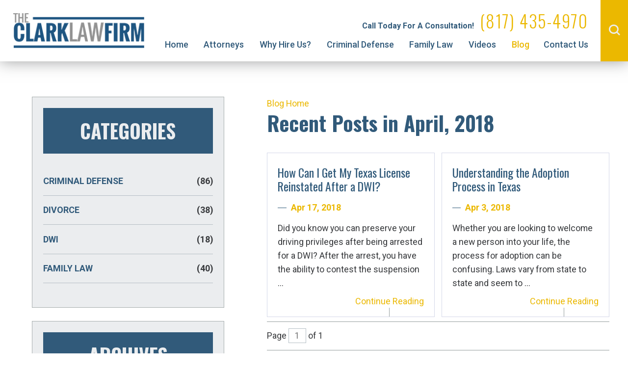

--- FILE ---
content_type: text/html; charset=utf-8
request_url: https://www.texasclarkfirm.com/blog/2018/april/
body_size: 17342
content:
<!DOCTYPE html>
<html data-anim="1" data-prlx="1" data-flr="1" data-i="l28cty13ttm" data-is="tmbvm4nn_7l" data-gmap="AIzaSyCFhdavTuuI4yle-dmboMZgxjnksKltHdg" data-sa="wV%2FmETqwYjI2a7XqS8YSfzUzPlGb79iVSlsIxgItllpUhlhNe%2B4q6Ujfo4azYM37LFK%2FCmqFuMJyc8xPdtvEvqA99u1yjyN3ldwVuOz8i%2B81HvRtAg5LRoIiakrT6ewtD8ZmtzuJ1ssMwHMpFYxUtnsfQWX25B5q9YECrbgBJc0gJdHM">
<head>
	<script type="text/javascript" src="/cms/includes/fpgvj2cxo8r.2509161620371.js" defer data-require='["j/poly","j/modernizr","j/jquery","j/jquery.ui","j/ui.touch","j/ui.wheel","j/ui.draw","j/ui.mobile","j/timezone","static","j/jquery.cookie","extensions","uri","behaviors","c/scrollbar","c/loading","m/date","form","adapter","v/jwplayer","video","a/bootstrap","svg"]'></script>
	<title>April 2018 Blog Posts | Fort Worth Attorneys</title>
	<link rel="canonical" href="https://www.texasclarkfirm.com/blog/2018/april/"/>
	<meta content="text/html; charset=utf-8" http-equiv="Content-Type"/>
	<meta content="initial-scale=1" name="viewport"/>
	<meta http-equiv="X-UA-Compatible" content="IE=edge,chrome=1"/>
	<meta name="description" content="The Fort Worth attorneys at The Clark Law Firm provides blog posts from April 2018. Have further questions about your legal matter? Call today!"/>
	<meta property="og:type" content="website"/>
	<meta property="og:site_name" content="The Clark Law Firm"/>
	<meta property="og:url" content="https://www.texasclarkfirm.com/blog/2018/april/"/>
	<meta property="og:title" content="Fort Worth Attorneys"/>
	<meta property="og:description" content="Learn more about how our Fort Worth attorneys help clients throughout Tarrant County and what we can do for you, call us today to schedule your complimentary consultation."/>
	<meta property="og:image" content="https://www.texasclarkfirm.com/images/logo.png"/>
	<meta name="twitter:card" content="summary_large_image"/>
	<meta name="twitter:title" content="Fort Worth Attorneys"/>
	<meta name="twitter:description" content="Learn more about how our Fort Worth attorneys help clients throughout Tarrant County and what we can do for you, call us today to schedule your complimentary consultation."/>
	<meta name="twitter:image" content="https://www.texasclarkfirm.com/images/logo.png"/>
	<meta property="article:publisher" content="https://www.facebook.com/The-Clark-Law-Firm-2161094764114892/"/>
	<meta name="google-site-verification" content="5NUZa1Q-if8orB9B2N85WwQanGbgiJEPsI4-sRDYC-U"/>
	<meta name="msvalidate.01" content="BB00DFF737235765604290D60AF9FD66"/>
	<script type="text/javascript">
(function(n){var t=n.Process||{},i=function(n){var t=+n;return isNaN(t)?n:t},u=function(n){return decodeURIComponent(n.replace(/\+/g,"%20"))},h=/\{(.+?)\}/g,c=window.location.hash&&window.location.hash[1]==="~"&&!/\bSPPC=./i.test(document.cookie||""),s=[],e=null,r=null,o=null,f=null;t.Page=function(n){for(var i=n.length;i--;)c?s.push(n[i]):t.Element(document.getElementById(n[i]))};t.Delayed=function(){var n,i;for(r=null;n=s.shift();)t.Element(document.getElementById(n));try{i=new CustomEvent("process.delayed",{bubbles:!0,cancelable:!0});document.documentElement.dispatchEvent(i)}catch(u){}};t.Element=function(n){if(n)switch(n.getAttribute("data-process")){case"if":t.If(n);break;case"replace":t.Replace(n);break;default:t.Fix(n)}};t.Replace=function(n){var i,f=n.parentNode,r=document.createTextNode(t.Get(n.getAttribute("data-replace"))),u=n.firstElementChild;u&&u.getAttribute&&(i=u.getAttribute("href"))&&i.substring(0,4)==="tel:"&&(i=document.createElement("a"),i.setAttribute("href","tel:"+r.data),i.appendChild(document.createTextNode(r.data)),r=i);f.insertBefore(r,n);f.removeChild(n)};t.Fix=function(n){var r,u,i,f=n.attributes.length,e=n.childNodes.length;if(n.nodeName==="SCRIPT"){n.parentNode.removeChild(n);return}while(f--)r=n.attributes[f],r.name.substring(0,13)=="data-replace-"&&(u=r.name.substring(13),n.setAttribute(u,t.Get(r.value)),n.removeAttribute(r.name));while(e--)i=n.childNodes[e],i.nodeType===3&&i.data&&i.data.indexOf("{")>=0&&(i.data=t.Get(i.data))};t.If=function(n){for(var i,u,f,e,o=n.parentNode,s=n.attributes.length,r=undefined;s--;){i=n.attributes[s];switch(i.name){case"field":r=t.Check(n,t.Get(i.value));break;case"nofield":r=!t.Check(n,t.Get(i.value))}if(r!==undefined)break}if(r)for(u=n.childNodes,f=0,e=u.length;f<e;f++)o.insertBefore(u[0],n);o.removeChild(n)};t.Check=function(n,r){for(var u,f,e=n.attributes.length;e--;){u=n.attributes[e];switch(u.name){case"equals":return r==t.Get(u.value);case"gt":case"greaterthan":case"morethan":return i(r)>i(t.Get(u.value));case"gte":return i(r)>=i(t.Get(u.value));case"lt":case"lessthan":case"lesserthan":return i(r)<i(t.Get(u.value));case"lte":return i(r)<=i(t.Get(u.value));case"ne":case"notequals":return r!=t.Get(u.value);case"contains":return f=t.Get(u.value),r.indexOf(f>=0);case"notcontains":return f=t.Get(u.value),!r.indexOf(f>=0);case"in":return f=t.Get(u.value),t.InArray(r,(""+f).split(","));case"notin":return f=t.Get(u.value),!t.InArray(r,(""+f).split(","));case"between":return f=t.Get(u.value).Split(","),f.length==2&&i(r)>=i(f[0])&&i(r)<=i(f[1])?!0:!1}}return!!r};t.InArray=function(n,t){for(var i=t.length;i--;)if(t[i]==n)return!0;return!1};t.Get=function(n){return n.replace(h,function(n,i){var r=i.split("/"),f=r.shift();return t.Data(f.split(":"),0,r[0])||u(r.shift()||"")})};t.Data=function(n,i,r){var u;switch(n[i].toLowerCase()){case"f":return t.Format(n[i+1],n,i+2,r);case"if":return t.Data(n,i+1)?n.pop():"";case"ifno":case"ifnot":return t.Data(n,i+1)?"":n.pop();case"q":case"querystring":return t.Query(n[i+1])||"";case"session":case"cookie":return t.Cookie(n[i+1])||"";case"number":return t.Number(n[i+1],r)||"";case"request":return u=t.Cookie("RWQ")||window.location.search,u&&u[0]==="?"&&n[i+1]&&n[i+1][0]!="?"&&(u=u.substr(1)),u;case"u":return t.UserData(n[i+1])||"";default:return""}};t.Format=function(n,i,r,u){var h,f,s,e,o;if(!n||r>i.length-1)return"";if(h=null,f=null,n=n.toLowerCase(),e=0,n=="binary")e=2;else if(r+1<i.length)switch(n){case"p":case"phone":case"p2":case"phone2":case"p3":case"phone3":i[r].indexOf("0")>=0&&(f=i[r],e=1);break;default:s=parseInt(i[r]);isNaN(s)||(h=s,e=1)}o=t.Data(i,r+e,u);switch(n){case"p":case"phone":return t.Phone(""+o,f);case"p2":case"phone2":return t.Phone(""+o,f||"000.000.0000");case"p3":case"phone3":return t.Phone(""+o,f||"000-000-0000");case"tel":return t.Phone(""+o,f||"0000000000")}};t.Phone=function(n,t){var u,i,f,r;if(!n)return"";if(u=n.replace(/\D+/g,""),u.length<10)return n;for(i=(t||"(000) 000-0000").split(""),f=0,r=0;r<i.length;r++)i[r]=="0"&&(f<u.length?i[r]=u[f++]:(i.splice(r,1),r--));return f==10&&u.length>10&&i.push(" x"+u.substring(10)),i.join("")};t.Query=function(n){var r,f,o,i,s;if(!e)for(e={},r=t.Cookie("RWQ")||window.location.search,f=r?r.substring(1).split("&"):[],o=f.length;o--;)i=f[o].split("="),s=u(i.shift()).toLowerCase(),e[s]=i.length?u(i.join("=")):null;return e[n.toLowerCase()]};t.Cookie=function(n){var f,i,o,e,t;if(!r)for(r={},f=document.cookie?document.cookie.split("; "):[],i=f.length;i--;){o=f[i].split("=");e=u(o.shift()).toLowerCase();t=o.join("=");switch(t[0]){case"#":r[e]=+t.substring(1);break;case":":r[e]=new Date(+t.substring(1));break;case"!":r[e]=t==="!!";break;case"'":r[e]=u(t.substring(1));break;default:r[e]=u(t)}}for(f=n.split("|"),i=0;i<f.length;i++)if(t=r[f[i].toLowerCase()],t)return t;return""};t.UserData=function(n){switch(n){case"DisplayName":return t.Cookie("U_DisplayName")||"";case"TimeOfDay":var r=new Date,i=r.getHours();return i>=17||i<5?"Evening":i<12?"Morning":"Afternoon"}};t.Number=function(n,i){var s,u,r,e;if(!i)return i;if(!o)for(o={},s=(t.Cookie("PHMAP")||"").split(","),e=0;e<s.length;e++)u=(s[e]||"").split("="),u.length===2&&(o[u[0]]=u[1]);return r=o[i],r&&r!=="0"||(r=i),f||(f={}),f[r]=1,r};t.Phones=function(){var n,t;if(f){n=[];for(t in f)f.hasOwnProperty(t)&&n.push(t);return n.join("|")}return null};n.Process=t;document.documentElement&&(document.documentElement.clientWidth<=1280||(t.Cookie("pref")&1)==1)&&(document.documentElement.className+=" minimize")})(this);
(function(n){window.rrequire||n(window)})(function(n){function b(i,r,u,f){var h,b,e,a,g,o,nt=(new Date).getTime(),p,c,l,w;if(((!s||nt-s>1e3)&&(st(),s=nt),!t[i])&&(h=k(i,f),h.length)){switch(h[0]){case"/common/js/j/jquery.js":case"/common/js/j/jquery.1.x.js":case"/common/js/j/jquery.2.x.js":h[0]=n.Modernizr&&n.Modernizr.canvas?"/common/js/j/jquery.2.x.js":"/common/js/j/jquery.1.x.js"}if(d(h),f==="css"?(e=n.document.createElement("link"),e.setAttribute("type","text/css"),e.setAttribute("rel","stylesheet"),a="href"):(e=n.document.createElement("script"),e.setAttribute("type","text/javascript"),e.setAttribute("async","async"),a="src",g=h.length<2||i[0]==="/"),i.indexOf("j/jquery")>=0)try{throw new Error("Jquery Require "+i);}catch(tt){for(console.log(tt.stack),p=[],c=arguments;c;)l=[],l.push.apply(l,c),p.push(l),w=c.callee.caller,c=w&&w.arguments;console.log(JSON.stringify(p))}o=h[0];o.substring(0,8)==="/common/"?o=v+o:o.substring(0,5)===rt&&(o=y+o);ot(e,i,f,g);e.setAttribute(a,o);b=n.document.head||n.document.body;b.appendChild(e)}}function ot(t,i,r,e){var s=function(){e?(n.register(i),l()):r==="css"&&(f[i]=!0,l())},o=function(){r==="js"&&console.log('error - "'+i+'" could not be loaded, rrequire will not fire.')};t.addEventListener?(t.addEventListener("load",s,!1),t.addEventListener("error",o,!1)):t.onload=t.onreadystatechange=function(n,r){var f=t.readyState;if(r||!f||/loaded|complete/.test(f)){if(f==="loaded"&&(t.children,t.readyState==="loading"&&(f="error")),t.onload=t.onreadystatechange=null,t=null,e&&f!=="error"){setTimeout(function(){var n=u[i];!n||n()?s():o();s=null;o=null},1);return}f==="error"?o():s();o=null;sucess=null}}}function st(){for(var t,r,u,i=document.querySelectorAll("script[src]"),n=0;n<i.length;n++)t=i[n],r=t.getAttribute("src"),u=t.getAttribute("data-require"),c(r,u,"js");for(i=document.querySelectorAll("link[rel='stylesheet'][href]"),n=0;n<i.length;n++)t=i[n],r=t.getAttribute("href"),u=t.getAttribute("data-require"),c(r,u,"css")}function k(t,i){var r=[];if(!t)return r;if(t.indexOf(n.location.origin)===0&&(t=t.substring(n.location.origin.length)),m=et.exec(t)){if(m[1])return r.push(t),r;if(m[2])return r.push(n.location.protocol+t),r;(m=/(.+?)\.\d{13}(\.\w{2,12})$/.exec(t))&&(t=m[1]+m[2]);r.push(t);(m=/^\/(common|cms)\/(admin\/|js\/|css\/)?(.+?)(\.js|\.css)$/.exec(t))&&(t=m[1]==="cms"?m[1]+"/"+(m[2]||"")+m[3]:m[2]==="admin/"?m[2]+m[3]:m[3],r.push(t))}else/^cms\//.test(t)?r.push("/"+t+"."+i):/^admin\//.test(t)?r.push("/common/"+t+"."+i):i==="js"?r.push("/common/js/"+t+"."+i):i==="css"&&r.push("/common/css/"+t+"."+i),r.push(t);return r}function c(n,i,r){var f,u;if(n&&!t[n]&&(f=k(n,r),d(f),i)){try{arr=it(i)}catch(e){return}for(len=arr&&arr.length,u=0;u<len;u++)c(arr[u],null,r)}}function d(n,i){for(var r,u=0;u<n.length;u++){r=n[u];switch(r){case"j/jquery":case"j/jquery.1.x":case"j/jquery.2.x":case"j/jquery.3.x":t["j/jquery"]=!0;t["j/jquery.1.x"]=!0;t["j/jquery.2.x"]=!0;t["j/jquery.3.x"]=!0;t["/common/js/j/jquery.js"]=!0;t["/common/js/j/jquery.1.x.js"]=!0;t["/common/js/j/jquery.2.x.js"]=!0;t["/common/js/j/jquery.3.x.js"]=!0;break;case"cms":case"cms-5":i==="css"?(t.cms=!0,t["cms-5"]=!0,t["/common/css/cms.css"]=!0,t["/common/css/cms-5.css"]=!0):t[r]=!0;break;default:t[r]=!0}}}function g(n){for(var t,i=n.length;i--;)if(t=n[i],t&&!f[t])return!1;return!0}function ht(){var t,n=r.length;for(e&&(clearTimeout(e),e=0);n--;)t=r[n],t[2]===!0&&r.splice(n,1);r.length===0&&document.documentElement.classList&&document.documentElement.classList.remove("requiring")}function l(){for(var t,i=0,u=r.length;i<u;)(t=r[i++],t[2]!==!0)&&g(t[0])&&(t[2]=!0,t[1](n.jQuery,n),e&&clearTimeout(e),e=setTimeout(ht,1))}function nt(n){var t;if(n){if(typeof n=="string")return[n.toLowerCase()];if(Array.isArray(n)){for(t=n.length;t--;)n[t]=(""+(n[t]||"")).toLowerCase();return n}return null}return null}function tt(n,t){for(var i,r,u=0;u<n.length;u++)if(i=h[n[u]],i){for(n.splice(u,1),u--,r=i[0].length;r--;)n.push(i[0][r]);if(i[1]&&t)for(r=i[1].length;r--;)t.push(i[1][r])}t&&t.length&&tt(t)}function ct(t){var r=0,i=function(){if(n.google&&n.google.maps)n.register(t);else if(++r>20)throw new Error("Unable to load google maps api script.");else setTimeout(i,250)};setTimeout(i,250)}var it=function(n,t){return(window.JSON2||JSON).parse(n,t)},i="/",o=".",a=":",v=i+i+"www.scorpioncms.com",rt=i+"cms"+i,y=i+i+window.location.host,f={},t={},r=[],e=0,p=document&&document.documentElement&&document.documentElement.getAttribute("data-gmap"),ut=p&&"&key="+p,w=Object.prototype,lt=w.toString,ft=w.hasOwnProperty,h={jquery:[["j/jquery","j/jquery.ui"]],behavior:[["behaviors"],["cms-behave"]],googlemap:[["https"+a+i+i+"maps.googleapis.com/maps/api/js?v=3&libraries=places&callback=registermap"+(ut||"")]],map:[["m/gmap"]],loading:[["c/loading2"],["cms-5"]],jwplayer:[[i+"common/js/v/jwplayer"+o+"js"]],tools:[["jquery","behavior","extensions","uri","chart","c/cms","c/scrollbar","loading","form"],["cms-tools","opensans"]],opensans:[["https"+a+i+i+"fonts.googleapis.com/css?family=Open+Sans:300,400italic,400,600,700|Montserrat:400,700"]],ckeditor:[[o+o+i+"ckeditor/ckeditor"]],ck:[["admin/ck/ckeditor"]],ace:[[i+i+"cdnjs.cloudflare.com/ajax/libs/ace/1.4.11/ace"+o+"js"]],weather:[["m/weather"]],cookie:[["j/jquery.cookie"]],form2:[["admin/js/form","admin/js/poly"]]},u={"j/jquery":function(){return!!n.jQuery},"j/jquery.1.x":function(){return!!n.jQuery},"j/jquery.2.x":function(){return!!n.jQuery},"j/jquery.3.x":function(){return!!n.jQuery},"j/jquery.ui":function(){return!!(n.jQuery&&n.jQuery.widget)},"j/jquery.cookie":function(){return!!(n.jQuery&&n.jQuery.cookie)},"j/poly":function(){return!!(n.Element&&n.Element.prototype&&n.Element.prototype.scrollIntoViewport)},googlemap:function(){return!!(n.google&&n.google.maps)},jwplayer:function(){return!!n.jwplayer},ckeditor:function(){return!!n.CKEDITOR},ace:function(){return!!n.ace},weather:function(){return!!(n.jQuery&&n.jQuery.weather)}},et=/^(https?:)?(\/\/([\w\-\.]+))?(\/.+)/i,s;(function(){var n;for(var t in u)ft.call(u,t)&&(n=h[t],n&&n[0]&&n[0][0]&&(u[n[0][0]]=u[t]))})();Array.isArray||(Array.isArray=function(n){return Object.prototype.toString.call(n)==="[object Array]"});Function.isFunction||(Function.isFunction=function(n){return Object.prototype.toString.call(n)==="[object Function]"});s=null;n.registerLoading=function(n){t[n]=!0};n.register=function(n){n&&typeof n=="string"&&(t[n]=!0,f[n]=!0,l())};n.registermap=function(){var n=h.googlemap[0][0];register(n)};n.rrequire=function(i,e,o){var a,h,v,c,s,y,l;if(i=nt(i),i){for(Function.isFunction(o)&&(a=o,o=e,e=a,a=null),o=nt(o),o||(o=[]),tt(i,o),h=i.length,v=!0;h--;)if((c=i[h],c)&&(s=c.toLowerCase(),!f[s])){if(y=u[s],y&&y()){f[s]=!0;continue}if(v=!1,!t[s]){if(s.indexOf("maps.googleapis.com")!==-1&&document.querySelector("script[src*='maps.googleapis.com']")){ct(s);continue}b(c,"script","src","js")}}for(h=0;h<o.length;)(l=o[h],l)&&(s=l.toLowerCase(),f[s]||b(l,"link","href","css"),h++);Function.isFunction(e)&&(v||g(i)?e(n.jQuery,n):r.push([i,e,!1]))}};n.rrequire.setBase=function(n){v=n};n.rrequire.setHost=function(n){y=n};n.rrequire.setDetect=function(n,t){n&&typeof n=="string"&&Function.isFunction(t)&&(u[n]=t)};n.rrequire.getLoading=function(){var n=Object.keys(t);return n.sort(),console.log(JSON.stringify(n,null,"\t"))};n.require||(n.require=n.rrequire)});
</script>
	<script type="text/javascript" src="https://tag.simpli.fi/sifitag/7ce57c30-d8e7-0138-344d-06abc14c0bc6" defer></script>
	<link rel="stylesheet" type="text/css" href="/cms/includes/quexqxr2sj4.2412171244524.css" data-require='["cms","cms-behave"]'/>
	<script>(function(){
var cook = /(?:^|\b)COOK=(.+?)(?:$|;)/.exec( document.cookie )?.[1];
var analytics;
var marketing;
if(cook==='YES'){analytics=true;marketing=true;}
else if(cook==='NO!'){analytics=false;marketing=false;}
else if(cook==='ANALYTICS'){analytics=true;marketing=false;}
else if(cook==='MARKETING'){analytics=false;marketing=true;}
else{analytics=true;marketing=navigator.globalPrivacyControl||window.doNotSell?false:true;}
window.$consentState={analytics,marketing};
})();</script>
<script type="module" src="/common/usc/p/manage-cookies.js"></script>
</head>
<body class="sub april-page blog-branch" data-config="0uaxr1n6.ouy\wc3ie4rn.t2t\k87_wbzk.q1k" data-id="9066672" data-s="35" data-i="182924" data-p="131" data-fk="183047">
<header class="icobalt ilayout" id="HeaderZone"><form id="Form_HeaderArea" method="post" enctype="multipart/form-data" action="/blog/2018/april/" data-search="1">
<input type="hidden" name="_m_" value="HeaderArea">
<div class="header-area full" id="HeaderArea">
	<div class="nav-bar">
		<a class="top-logo" href="/"><img alt="The Clark Law Firm" src="/images/logo.png" title="The Clark Law Firm"></a>
		<div class="box">
			<nav class="top-nav">
				<ul class="desktop-nav container" id="TopNavigation">
					<li class="menu-close menu-btn">
						<icon class="angle-left"></icon> Back
					</li>
					<li class="home  child0">
						<a href="/" target="">Home</a>
						
					</li><li class="attorneys  child1">
						<a href="/attorneys/" target="">Attorneys</a>
						<icon class="angle-right panel-btn"></icon>
							<div class="dd-nav">
								<div class="main">
									<ul id="Ddattorneys">
										<li class="dd-close panel-btn">
											<icon class="angle-left"></icon> Back
										</li>
										<li class="m-breanne-lilley ">
											<a href="/attorneys/m-breanne-lilley/" target="">M. Breanne Lilley</a>
										</li>
									</ul>
								</div>
							</div>
						
					</li><li class="why-hire-us-  child0">
						<a href="/why-hire-us-/" target="">Why Hire Us?</a>
						
					</li><li class="criminal-defense  child11">
						<a href="/criminal-defense/" target="">Criminal Defense</a>
						<icon class="angle-right panel-btn"></icon>
							<div class="dd-nav">
								<div class="main">
									<ul id="Ddcriminal-defense">
										<li class="dd-close panel-btn">
											<icon class="angle-left"></icon> Back
										</li>
										<li class="dwi ">
											<a href="/criminal-defense/dwi/" target="">DWI</a>
										</li><li class="drug-charges ">
											<a href="/criminal-defense/drug-charges/" target="">Drug Charges</a>
										</li><li class="shoplifting-theft ">
											<a href="/criminal-defense/shoplifting-theft/" target="">Shoplifting & Theft</a>
										</li><li class="probation-revocation ">
											<a href="/criminal-defense/probation-revocation/" target="">Probation Revocation</a>
										</li><li class="violent-crimes ">
											<a href="/criminal-defense/violent-crimes/" target="">Violent Crimes</a>
										</li><li class="expunction ">
											<a href="/criminal-defense/expunction/" target="">Expunction</a>
										</li><li class="license-suspension ">
											<a href="/criminal-defense/license-suspension/" target="">License Suspension</a>
										</li><li class="administrative-license-revocation ">
											<a href="/criminal-defense/administrative-license-revocation/" target="">Administrative License Revocation</a>
										</li><li class="juvenile-crimes ">
											<a href="/criminal-defense/juvenile-crimes/" target="">Juvenile Crimes</a>
										</li><li class="grand-jury-proceedings ">
											<a href="/criminal-defense/grand-jury-proceedings/" target="">Grand Jury Proceedings</a>
										</li><li class="domestic-violence ">
											<a href="/criminal-defense/domestic-violence/" target="">Domestic Violence</a>
										</li>
									</ul>
								</div>
							</div>
						
					</li><li class="family-law  child12">
						<a href="/family-law/" target="">Family Law</a>
						<icon class="angle-right panel-btn"></icon>
							<div class="dd-nav">
								<div class="main">
									<ul id="Ddfamily-law">
										<li class="dd-close panel-btn">
											<icon class="angle-left"></icon> Back
										</li>
										<li class="divorce ">
											<a href="/family-law/divorce/" target="">Divorce</a>
										</li><li class="uncontested-divorce ">
											<a href="/family-law/uncontested-divorce/" target="">Uncontested Divorce</a>
										</li><li class="child-custody ">
											<a href="/family-law/child-custody/" target="">Child Custody</a>
										</li><li class="child-support ">
											<a href="/family-law/child-support/" target="">Child Support</a>
										</li><li class="adoptions ">
											<a href="/family-law/adoptions/" target="">Adoptions</a>
										</li><li class="enforcements ">
											<a href="/family-law/enforcements/" target="">Enforcements</a>
										</li><li class="grandparent-s-rights ">
											<a href="/family-law/grandparent-s-rights/" target="">Grandparent’s Rights</a>
										</li><li class="modifications ">
											<a href="/family-law/modifications/" target="">Modifications</a>
										</li><li class="protective-orders ">
											<a href="/family-law/protective-orders/" target="">Protective Orders</a>
										</li><li class="terminations ">
											<a href="/family-law/terminations/" target="">Terminations</a>
										</li><li class="visitation ">
											<a href="/family-law/visitation/" target="">Visitation</a>
										</li><li class="spousal-support ">
											<a href="/family-law/spousal-support/" target="">Spousal Support</a>
										</li>
									</ul>
								</div>
							</div>
						
					</li><li class="videos  child1">
						<a href="/videos/" target="">Videos</a>
						<icon class="angle-right panel-btn"></icon>
							<div class="dd-nav">
								<div class="main">
									<ul id="Ddvideos">
										<li class="dd-close panel-btn">
											<icon class="angle-left"></icon> Back
										</li>
										<li class="videos ">
											<a href="/videos/videos/" target="">Videos</a>
										</li>
									</ul>
								</div>
							</div>
						
					</li><li class="blog selected child9">
						<a href="/blog/" target="">Blog</a>
						<icon class="angle-right panel-btn"></icon>
							<div class="dd-nav">
								<div class="main">
									<ul id="Ddblog">
										<li class="dd-close panel-btn">
											<icon class="angle-left"></icon> Back
										</li>
										<li class="2024 ">
											<a href="/blog/2024/" target="">2024</a>
										</li><li class="2025 ">
											<a href="/blog/2025/" target="">2025</a>
										</li><li class="2023 ">
											<a href="/blog/2023/" target="">2023</a>
										</li><li class="2022 ">
											<a href="/blog/2022/" target="">2022</a>
										</li><li class="2021 ">
											<a href="/blog/2021/" target="">2021</a>
										</li><li class="2020 ">
											<a href="/blog/2020/" target="">2020</a>
										</li><li class="2019 ">
											<a href="/blog/2019/" target="">2019</a>
										</li><li class="2018 selected">
											<a href="/blog/2018/" target="">2018</a>
										</li><li class="2017 ">
											<a href="/blog/2017/" target="">2017</a>
										</li>
									</ul>
								</div>
							</div>
						
					</li><li class="contact-us  child0">
						<a href="/contact-us/" target="">Contact Us</a>
						
					</li>
				</ul>
			</nav>
			<div class="contact-info">
				<strong>Call Today For A Consultation! </strong>
				<a class="phone-link" href="tel:(817) 435-4970" id="HeaderArea_1" data-replace-href="tel:{F:P:Cookie:PPCP1/(817)%20435-4970}"><span class="desktop"><span id="HeaderArea_2" data-process="replace" data-replace="{F:P:Cookie:PPCP1/(817)%20435-4970}">(817) 435-4970</span></span><icon class="phone-19 for-mobile"></icon></a>
			</div>
		</div>
		<div class="site-search">
			<span class="search-btn"><icon class="search-4"></icon></span>
			<div class="popup ui-repeater" id="SiteSearch">
				<span class="search-btn" data-item="i" data-key="">close
					<icon class="close"></icon></span>
				<div class="search-box" data-item="i" data-key="">
					<label for="SiteSearch_ITM0_C"><span>How Can We Help?</span></label>
					<div class="search-input">
						<input type="search" id="SiteSearch_ITM0_C" class="ui-cms-input" name="SiteSearch$ITM0$C" value>
						<button type="submit" id="SiteSearch_ITM0_ctl02" name="SiteSearch$ITM0$ctl02" data-commandname="Search"><icon class="search-4"></icon></button>
					</div>
				</div>
			</div>
		</div>
	</div>
	<nav class="top-nav mobile-nav">
		<ul>
			<li>
				<a href="/attorneys/"><icon class="group"></icon> Attorneys</a>
			</li>
			<li>
				<a href="/verdicts-results/"><icon class="trophy-star"></icon> Results</a>
			</li>
			<li>
				<a href="/contact-us/"><icon class="azservices"></icon> Contact</a>
			</li>
			<li>
				<button id="MenuButton" class="menu-btn"><icon class="menu-9"></icon> More
					<span class="mobile-switch">+</span></button>
			</li>
		</ul>
	</nav>
</div>
</form>
<script id="Process_HeaderArea" type="text/javascript" style="display:none;">window.Process&&Process.Page(['Process_HeaderArea','HeaderArea_1','HeaderArea_2']);</script>
</header>
<main>
	<div class="icobalt ilayout" id="TopMainZone"></div>
	<div class="column-content main">
		<article class="icobalt ilayout main-zone" id="MainZone"><form id="Form_BlogSystemMonth" method="post" enctype="multipart/form-data" action="/blog/2018/april/" data-search="1">
<input type="hidden" name="_m_" value="BlogSystemMonth">
<input type="hidden" class="ui-cms-input" id="BlogSystemMonth__edit_" name="BlogSystemMonth$_edit_" value>
<input type="hidden" class="ui-cms-input" id="BlogSystemMonth__command_" name="BlogSystemMonth$_command_" value>
<div class="blog-system month ui-repeater ui-ajax" id="BlogSystemMonth" data-needspaging="false">
	<div class="navigation">
		<a class="current" href="/blog/">Blog Home</a>
	</div>
	<h1>Recent Posts in April, 2018</h1>
	<ul class="post-list">
		<li itemscope="" itemtype="http://schema.org/BlogPosting" data-item="i" data-key="823010">
			<strong><a href="/blog/2018/april/how-can-i-get-my-texas-license-reinstated-after-/" itemprop="headline">How Can I Get My Texas License Reinstated After a DWI?</a></strong>
			<div class="info-box">
				<time itemprop="datePublished" content="04.17.18">Apr 17, 2018</time>
			</div>
			<div class="content-box">
				<span itemprop="description">Did you know you can preserve your driving privileges after being arrested for a DWI? After the arrest, you have the ability to contest the suspension ...</span>
			</div>
			<address style="display:none" rel="author" itemprop="author">
				Posted By
				<span itemprop="name">The Clark Law Firm</span>
			</address>
			<a href="/blog/2018/april/how-can-i-get-my-texas-license-reinstated-after-/" class="more-btn">Continue Reading</a>
		</li><li itemscope="" itemtype="http://schema.org/BlogPosting" data-item="i" data-key="823007">
			<strong><a href="/blog/2018/april/understanding-the-adoption-process-in-texas/" itemprop="headline">Understanding the Adoption Process in Texas</a></strong>
			<div class="info-box">
				<time itemprop="datePublished" content="04.03.18">Apr 3, 2018</time>
			</div>
			<div class="content-box">
				<span itemprop="description">Whether you are looking to welcome a new person into your life, the process for adoption can be confusing. Laws vary from state to state and seem to ...</span>
			</div>
			<address style="display:none" rel="author" itemprop="author">
				Posted By
				<span itemprop="name">The Clark Law Firm</span>
			</address>
			<a href="/blog/2018/april/understanding-the-adoption-process-in-texas/" class="more-btn">Continue Reading</a>
		</li>
	</ul>
	<div class="paging">
		<span class="box-left">Page
			<span class="current"><input type="text" id="BlogSystemMonth_FTR0_PagingID" min="1" max="1" step="1" placeholder="1" style="width:50px" autocomplete="off" class="ui-cms-input" name="BlogSystemMonth$FTR0$PagingID" value data-search="true"></span> of 1
		</span>
		
	</div>
</div>
</form>
<script id="Process_BlogSystemMonth" type="text/javascript" style="display:none;">window.Process&&Process.Page(['Process_BlogSystemMonth','BlogSystemMonth_1','BlogSystemMonth_2']);</script>
</article>
		<div class="icobalt ilayout side-zone" id="SideZone"><aside id="BlogCategoryList" class="side-nav sys-nav categories ui-repeater">
	<nav>
		<header class="more-btn">
			<h5>Categories</h5>
		</header>
		<ul class="cf">
			<li class="level-1 child-0" data-item="i">
				<a href="/blog/categories/criminal-defense/">Criminal Defense
					<em>(86)</em>
				</a>
			</li><li class="level-1 child-0" data-item="i">
				<a href="/blog/categories/divorce/">Divorce
					<em>(38)</em>
				</a>
			</li><li class="level-1 child-0" data-item="i">
				<a href="/blog/categories/dwi/">DWI
					<em>(18)</em>
				</a>
			</li><li class="level-1 child-0" data-item="i">
				<a href="/blog/categories/family-law/">Family Law
					<em>(40)</em>
				</a>
			</li>
		</ul>
	</nav>
</aside><aside id="BlogArchives" class="side-nav sys-nav archive ui-repeater">
	<nav>
		<header class="more-btn">
			<h5>Archives</h5>
		</header>
		<ul class="slide-nav">
			<li class="level-1">
				<a href="/blog/2025/">2025</a>
				<ul class="fly-list">
					<li class="level-2" data-item="i">
						<a href="/blog/2025/january/">January
							<em>(2)</em>
						</a>
					</li>
				</ul>
			</li><li class="level-1">
				<a href="/blog/2024/">2024</a>
				<ul class="fly-list">
					<li class="level-2" data-item="i">
						<a href="/blog/2024/december/">December
							<em>(2)</em>
						</a>
					</li><li class="level-2" data-item="i">
						<a href="/blog/2024/november/">November
							<em>(2)</em>
						</a>
					</li><li class="level-2" data-item="i">
						<a href="/blog/2024/october/">October
							<em>(2)</em>
						</a>
					</li><li class="level-2" data-item="i">
						<a href="/blog/2024/september/">September
							<em>(2)</em>
						</a>
					</li><li class="level-2" data-item="i">
						<a href="/blog/2024/august/">August
							<em>(2)</em>
						</a>
					</li><li class="level-2" data-item="i">
						<a href="/blog/2024/july/">July
							<em>(2)</em>
						</a>
					</li><li class="level-2" data-item="i">
						<a href="/blog/2024/june/">June
							<em>(2)</em>
						</a>
					</li><li class="level-2" data-item="i">
						<a href="/blog/2024/may/">May
							<em>(2)</em>
						</a>
					</li><li class="level-2" data-item="i">
						<a href="/blog/2024/april/">April
							<em>(2)</em>
						</a>
					</li><li class="level-2" data-item="i">
						<a href="/blog/2024/march/">March
							<em>(2)</em>
						</a>
					</li><li class="level-2" data-item="i">
						<a href="/blog/2024/february/">February
							<em>(2)</em>
						</a>
					</li><li class="level-2" data-item="i">
						<a href="/blog/2024/january/">January
							<em>(2)</em>
						</a>
					</li>
				</ul>
			</li><li class="level-1">
				<a href="/blog/2023/">2023</a>
				<ul class="fly-list">
					<li class="level-2" data-item="i">
						<a href="/blog/2023/december/">December
							<em>(2)</em>
						</a>
					</li><li class="level-2" data-item="i">
						<a href="/blog/2023/november/">November
							<em>(2)</em>
						</a>
					</li><li class="level-2" data-item="i">
						<a href="/blog/2023/october/">October
							<em>(2)</em>
						</a>
					</li><li class="level-2" data-item="i">
						<a href="/blog/2023/september/">September
							<em>(2)</em>
						</a>
					</li><li class="level-2" data-item="i">
						<a href="/blog/2023/august/">August
							<em>(2)</em>
						</a>
					</li><li class="level-2" data-item="i">
						<a href="/blog/2023/july/">July
							<em>(3)</em>
						</a>
					</li><li class="level-2" data-item="i">
						<a href="/blog/2023/june/">June
							<em>(3)</em>
						</a>
					</li><li class="level-2" data-item="i">
						<a href="/blog/2023/may/">May
							<em>(2)</em>
						</a>
					</li><li class="level-2" data-item="i">
						<a href="/blog/2023/april/">April
							<em>(2)</em>
						</a>
					</li><li class="level-2" data-item="i">
						<a href="/blog/2023/march/">March
							<em>(1)</em>
						</a>
					</li><li class="level-2" data-item="i">
						<a href="/blog/2023/february/">February
							<em>(2)</em>
						</a>
					</li><li class="level-2" data-item="i">
						<a href="/blog/2023/january/">January
							<em>(2)</em>
						</a>
					</li>
				</ul>
			</li><li class="level-1">
				<a href="/blog/2022/">2022</a>
				<ul class="fly-list">
					<li class="level-2" data-item="i">
						<a href="/blog/2022/december/">December
							<em>(2)</em>
						</a>
					</li><li class="level-2" data-item="i">
						<a href="/blog/2022/november/">November
							<em>(2)</em>
						</a>
					</li><li class="level-2" data-item="i">
						<a href="/blog/2022/october/">October
							<em>(2)</em>
						</a>
					</li><li class="level-2" data-item="i">
						<a href="/blog/2022/september/">September
							<em>(2)</em>
						</a>
					</li><li class="level-2" data-item="i">
						<a href="/blog/2022/august/">August
							<em>(2)</em>
						</a>
					</li><li class="level-2" data-item="i">
						<a href="/blog/2022/july/">July
							<em>(2)</em>
						</a>
					</li><li class="level-2" data-item="i">
						<a href="/blog/2022/june/">June
							<em>(2)</em>
						</a>
					</li><li class="level-2" data-item="i">
						<a href="/blog/2022/may/">May
							<em>(2)</em>
						</a>
					</li><li class="level-2" data-item="i">
						<a href="/blog/2022/april/">April
							<em>(1)</em>
						</a>
					</li><li class="level-2" data-item="i">
						<a href="/blog/2022/march/">March
							<em>(1)</em>
						</a>
					</li><li class="level-2" data-item="i">
						<a href="/blog/2022/february/">February
							<em>(1)</em>
						</a>
					</li><li class="level-2" data-item="i">
						<a href="/blog/2022/january/">January
							<em>(1)</em>
						</a>
					</li>
				</ul>
			</li><li class="level-1">
				<a href="/blog/2021/">2021</a>
				<ul class="fly-list">
					<li class="level-2" data-item="i">
						<a href="/blog/2021/december/">December
							<em>(1)</em>
						</a>
					</li><li class="level-2" data-item="i">
						<a href="/blog/2021/november/">November
							<em>(1)</em>
						</a>
					</li><li class="level-2" data-item="i">
						<a href="/blog/2021/october/">October
							<em>(1)</em>
						</a>
					</li><li class="level-2" data-item="i">
						<a href="/blog/2021/september/">September
							<em>(1)</em>
						</a>
					</li><li class="level-2" data-item="i">
						<a href="/blog/2021/august/">August
							<em>(2)</em>
						</a>
					</li><li class="level-2" data-item="i">
						<a href="/blog/2021/july/">July
							<em>(2)</em>
						</a>
					</li><li class="level-2" data-item="i">
						<a href="/blog/2021/june/">June
							<em>(2)</em>
						</a>
					</li><li class="level-2" data-item="i">
						<a href="/blog/2021/may/">May
							<em>(2)</em>
						</a>
					</li><li class="level-2" data-item="i">
						<a href="/blog/2021/april/">April
							<em>(2)</em>
						</a>
					</li><li class="level-2" data-item="i">
						<a href="/blog/2021/march/">March
							<em>(2)</em>
						</a>
					</li><li class="level-2" data-item="i">
						<a href="/blog/2021/february/">February
							<em>(2)</em>
						</a>
					</li><li class="level-2" data-item="i">
						<a href="/blog/2021/january/">January
							<em>(2)</em>
						</a>
					</li>
				</ul>
			</li><li class="level-1">
				<a href="/blog/2020/">2020</a>
				<ul class="fly-list">
					<li class="level-2" data-item="i">
						<a href="/blog/2020/december/">December
							<em>(2)</em>
						</a>
					</li><li class="level-2" data-item="i">
						<a href="/blog/2020/november/">November
							<em>(3)</em>
						</a>
					</li><li class="level-2" data-item="i">
						<a href="/blog/2020/october/">October
							<em>(2)</em>
						</a>
					</li><li class="level-2" data-item="i">
						<a href="/blog/2020/september/">September
							<em>(2)</em>
						</a>
					</li><li class="level-2" data-item="i">
						<a href="/blog/2020/august/">August
							<em>(2)</em>
						</a>
					</li><li class="level-2" data-item="i">
						<a href="/blog/2020/july/">July
							<em>(2)</em>
						</a>
					</li><li class="level-2" data-item="i">
						<a href="/blog/2020/june/">June
							<em>(2)</em>
						</a>
					</li><li class="level-2" data-item="i">
						<a href="/blog/2020/may/">May
							<em>(2)</em>
						</a>
					</li><li class="level-2" data-item="i">
						<a href="/blog/2020/april/">April
							<em>(2)</em>
						</a>
					</li><li class="level-2" data-item="i">
						<a href="/blog/2020/march/">March
							<em>(2)</em>
						</a>
					</li><li class="level-2" data-item="i">
						<a href="/blog/2020/february/">February
							<em>(2)</em>
						</a>
					</li><li class="level-2" data-item="i">
						<a href="/blog/2020/january/">January
							<em>(2)</em>
						</a>
					</li>
				</ul>
			</li><li class="level-1">
				<a href="/blog/2019/">2019</a>
				<ul class="fly-list">
					<li class="level-2" data-item="i">
						<a href="/blog/2019/december/">December
							<em>(2)</em>
						</a>
					</li><li class="level-2" data-item="i">
						<a href="/blog/2019/november/">November
							<em>(2)</em>
						</a>
					</li><li class="level-2" data-item="i">
						<a href="/blog/2019/october/">October
							<em>(2)</em>
						</a>
					</li><li class="level-2" data-item="i">
						<a href="/blog/2019/september/">September
							<em>(2)</em>
						</a>
					</li><li class="level-2" data-item="i">
						<a href="/blog/2019/august/">August
							<em>(2)</em>
						</a>
					</li><li class="level-2" data-item="i">
						<a href="/blog/2019/july/">July
							<em>(1)</em>
						</a>
					</li><li class="level-2" data-item="i">
						<a href="/blog/2019/june/">June
							<em>(1)</em>
						</a>
					</li><li class="level-2" data-item="i">
						<a href="/blog/2019/may/">May
							<em>(1)</em>
						</a>
					</li><li class="level-2" data-item="i">
						<a href="/blog/2019/april/">April
							<em>(2)</em>
						</a>
					</li><li class="level-2" data-item="i">
						<a href="/blog/2019/march/">March
							<em>(2)</em>
						</a>
					</li><li class="level-2" data-item="i">
						<a href="/blog/2019/february/">February
							<em>(2)</em>
						</a>
					</li><li class="level-2" data-item="i">
						<a href="/blog/2019/january/">January
							<em>(2)</em>
						</a>
					</li>
				</ul>
			</li><li class="level-1">
				<a href="/blog/2018/">2018</a>
				<ul class="fly-list">
					<li class="level-2" data-item="i">
						<a href="/blog/2018/december/">December
							<em>(2)</em>
						</a>
					</li><li class="level-2" data-item="i">
						<a href="/blog/2018/november/">November
							<em>(1)</em>
						</a>
					</li><li class="level-2" data-item="i">
						<a href="/blog/2018/october/">October
							<em>(2)</em>
						</a>
					</li><li class="level-2" data-item="i">
						<a href="/blog/2018/september/">September
							<em>(2)</em>
						</a>
					</li><li class="level-2" data-item="i">
						<a href="/blog/2018/august/">August
							<em>(2)</em>
						</a>
					</li><li class="level-2" data-item="i">
						<a href="/blog/2018/july/">July
							<em>(2)</em>
						</a>
					</li><li class="level-2" data-item="i">
						<a href="/blog/2018/june/">June
							<em>(2)</em>
						</a>
					</li><li class="level-2" data-item="i">
						<a href="/blog/2018/may/">May
							<em>(2)</em>
						</a>
					</li><li class="level-2" data-item="i">
						<a href="/blog/2018/april/">April
							<em>(2)</em>
						</a>
					</li><li class="level-2" data-item="i">
						<a href="/blog/2018/march/">March
							<em>(2)</em>
						</a>
					</li><li class="level-2" data-item="i">
						<a href="/blog/2018/february/">February
							<em>(2)</em>
						</a>
					</li><li class="level-2" data-item="i">
						<a href="/blog/2018/january/">January
							<em>(2)</em>
						</a>
					</li>
				</ul>
			</li><li class="level-1">
				<a href="/blog/2017/">2017</a>
				<ul class="fly-list">
					<li class="level-2" data-item="i">
						<a href="/blog/2017/december/">December
							<em>(3)</em>
						</a>
					</li><li class="level-2" data-item="i">
						<a href="/blog/2017/november/">November
							<em>(1)</em>
						</a>
					</li><li class="level-2" data-item="i">
						<a href="/blog/2017/october/">October
							<em>(1)</em>
						</a>
					</li><li class="level-2" data-item="i">
						<a href="/blog/2017/september/">September
							<em>(1)</em>
						</a>
					</li><li class="level-2" data-item="i">
						<a href="/blog/2017/august/">August
							<em>(1)</em>
						</a>
					</li><li class="level-2" data-item="i">
						<a href="/blog/2017/april/">April
							<em>(1)</em>
						</a>
					</li><li class="level-2" data-item="i">
						<a href="/blog/2017/march/">March
							<em>(3)</em>
						</a>
					</li>
				</ul>
			</li>
		</ul>
	</nav>
</aside></div>
	</div>
	<div class="icobalt ilayout" id="BottomMainZone"><form id="Form_CollapsingContactArea" method="post" enctype="multipart/form-data" action="/blog/2018/april/">
<input type="hidden" name="_m_" value="CollapsingContactArea">
<section class="collapsing-contact-area" id="CollapsingContactArea">
	<div class="main slider-box">
		<header id="CollapsingContactAreaHeader"><h4>Contact The Clark Law Firm</h4></header>
		<div class="contact-form slider-panel ui-repeater ui-contact-form" id="CollapsingContactAreaForm" data-tab="coll-contact">
			<fieldset data-item="i" data-key="">
				<ul>
					<li class="half left-fields">
						<ul>
							<li>
								<label class="hide" for="CollapsingContactAreaForm_ITM0_Name">Name:</label>
								<div class="input-text">
									<input placeholder="Name" required="required" type="text" id="CollapsingContactAreaForm_ITM0_Name" class="ui-cms-input" name="CollapsingContactAreaForm$ITM0$Name" value>
									<div class="validation" for="CollapsingContactAreaForm_ITM0_Name" data-type="valueMissing">
										Please enter your name.
									</div>
								</div>
							</li>
							<li>
								<label class="hide" for="CollapsingContactAreaForm_ITM0_Phone">Phone:</label>
								<div class="input-text">
									<input id="CollapsingContactAreaForm_ITM0_Phone" type="tel" placeholder="Phone" pattern="[(]\d{3}[)][\s]\d{3}[\-]\d{4}" class="phone-mask ui-cms-input" required="required" name="CollapsingContactAreaForm$ITM0$Phone" value>
									<div class="validation" for="CollapsingContactAreaForm_ITM0_Phone" data-type="typeMismatch">
										This isn't a valid phone number.
									</div>
									<div class="validation" for="CollapsingContactAreaForm_ITM0_Phone" data-type="valueMissing">
										Please enter your phone number.
									</div>
								</div>
							</li>
							<li>
								<label class="hide" for="CollapsingContactAreaForm_ITM0_EmailAddress">Email:</label>
								<div class="input-text">
									<input placeholder="Email" required="required" type="email" id="CollapsingContactAreaForm_ITM0_EmailAddress" class="ui-cms-input" name="CollapsingContactAreaForm$ITM0$EmailAddress" value>
									<div class="validation" for="CollapsingContactAreaForm_ITM0_EmailAddress" data-type="typeMismatch">
										This isn't a valid email address.
									</div>
									<div class="validation" for="CollapsingContactAreaForm_ITM0_EmailAddress" data-type="valueMissing">
										Please enter your email address.
									</div>
								</div>
							</li>
						</ul>
					</li>
					<li class="half right-fields">
						<ul>
							<li>
								<label class="hide" for="CollapsingContactAreaForm_ITM0_LeadTypeID">Are you a new client?</label>
								<div class="input-text">
									<select id="CollapsingContactAreaForm_ITM0_LeadTypeID" required="required" class="ui-cms-select ui-cms-input" name="CollapsingContactAreaForm$ITM0$LeadTypeID">
										<option value="">Are you a new client?</option>
										<option value="1">Yes, I am a potential new client</option>
										<option value="11">No, I'm a current existing client</option>
										<option value="13">I'm neither</option>
									</select>
									<div class="validation" for="CollapsingContactAreaForm_ITM0_LeadTypeID" data-type="valueMissing">
										Please make a selection.
									</div>
								</div>
							</li>
							<li class="message">
								<label class="hide" for="CollapsingContactAreaForm_ITM0_Message">Message</label>
								<div class="input-text">
									<textarea placeholder="Message" required="required" type="text" id="CollapsingContactAreaForm_ITM0_Message" class="ui-cms-input" name="CollapsingContactAreaForm$ITM0$Message"></textarea>
									<div class="validation" for="CollapsingContactAreaForm_ITM0_Message" data-type="valueMissing">
										Please enter a message.
									</div>
								</div>
							</li>
						</ul>
					</li>
				</ul>
			</fieldset>
			<input id="CollapsingContactAreaForm_ITM0_FFD6" type="hidden" class="ui-cms-input" name="CollapsingContactAreaForm$ITM0$FFD6" value data-item="i" data-key="">
			<button class="btn v1" type="submit" id="CollapsingContactAreaForm_ITM0_ctl07" name="CollapsingContactAreaForm$ITM0$ctl07" data-item="i" data-key="" data-commandname="Update">Submit Information</button>
		</div>
		<div class="btn v1 slider-btn" data-tab="coll-contact" data-close="true">
			Schedule Your Free Consultation
		</div>
	</div>
</section>
</form></div>
</main>
<footer class="icobalt ilayout" id="FooterZone"><div class="footer full" id="Footer">
	<div class="main">
		<nav class="footer-nav">
			<ul class="footer-links" id="FooterLinks"><li><a href="/">Home</a></li>
<li><a href="/why-hire-us-/">Why Hire Us?</a></li>
<li><a href="/criminal-defense/">Criminal Defense</a></li>
<li><a href="/family-law/">Family Law</a></li>
<li><a href="/attorneys/">Our Attorneys</a></li>
<li><a href="/contact-us/">Contact Us</a></li>
<li><a href="/site-map/">Site Map</a></li>
<li><a href="/privacy-policy/">Privacy Policy</a></li></ul>
		</nav>
		<div class="schema-info" id="Schema">
			<div class="box" itemscope="" itemtype="http://schema.org/LegalService">
				<div class="business-info">
					<img itemprop="image" class="bottom-logo" alt="The Clark Law Firm" title="The Clark Law Firm" src="/images/logo-footer.png">
					<meta itemprop="name" content="The Clark Law Firm"/>
					<span itemprop="description">Fort Worth Attorney</span>
					<meta itemprop="url" content="https://www.texasclarkfirm.com"/>
					<meta itemprop="hasMap" content="https://goo.gl/maps/3hZ6psskYe92"/>
					<small class="copyright">&copy;  All Rights Reserved</small>
				</div>
				<div class="location-info">
					<strong>Office Location</strong>
					<span itemprop="address" itemscope="" itemtype="http://schema.org/PostalAddress"><span itemprop="streetAddress">101 Summit Ave
							
								<br>Suite 1020
							
						</span>
						<br>
						<span itemprop="addressLocality">Fort Worth</span>,
						<span itemprop="addressRegion">TX </span>
						<span itemprop="postalCode">76102</span></span>
				</div>
				<br>
				<meta itemprop="openingHours" content="Mo-Fr 8:00-17:00"/>
				<br>
				<div class="contact-info">
					<strong>Contact Us</strong>
					<a class="phone-link" href="tel:(817) 435-4970" itemprop="telephone" id="Footer_1" data-replace-href="tel:{F:P:Cookie:PPCP1/(817)%20435-4970}"><icon class="phone-21"></icon>
						<span itemprop="telephone"><span id="Footer_2" data-process="replace" data-replace="{F:P:Cookie:PPCP1/(817)%20435-4970}">(817) 435-4970</span></span></a>
					<meta itemprop="telephone" content="" id="Footer_3" data-replace-content="{F:P:Cookie:PPCP2/}"/>
					<span><a rel="nofollow" target="_blank" href="https://goo.gl/maps/3hZ6psskYe92"><icon class="map-2"></icon> Map / Directions</a></span>
				</div>
				<div class="social-info">
					<ul class="foot-social items-3 ui-repeater" maxresults="4" id="FootSocialLister">
						<li class="item-1" data-item="i" data-key="34038">
							<a href="https://www.facebook.com/Clark-Law-Firm-2161094764114892/" target="_blank" rel="nofollow"><icon class="facebook"></icon></a>
						</li><li class="item-2" data-item="i" data-key="34039">
							<a href="https://twitter.com/clarklawfirm1" target="_blank" rel="nofollow"><icon class="twitter"></icon></a>
						</li><li class="item-3" data-item="i" data-key="47664">
							<a href="https://goo.gl/maps/2D9pGhEbDME2" target="_blank" rel="nofollow"><icon class="google-plus"></icon></a>
						</li>
					</ul>
				</div>
			</div>
		</div>
	</div>
</div>
<script id="Process_Footer" type="text/javascript" style="display:none;">window.Process&&Process.Page(['Process_Footer','Footer_1','Footer_2','Footer_3']);</script>
<div class="scorpion-footer" id="ScorpionFooter">
	<div class="main">
		<div class="box">
			<div class="disclaimer">
				<small>The information on this website is for general information purposes only.
					 Nothing on this site should be taken as legal advice for any individual
					 case or situation. This information is not intended to create, and receipt
					 or viewing does not constitute, an attorney-client relationship.</small>
			</div>
			<div class="scorpion-logo">
				<a href="https://www.scorpion.co/law-firms/" target="_blank"><img src="https://www.scorpion.co/images/client-footer-logos/scorpion-logo.png" alt="Scorpion Legal Internet Marketing" title="Scorpion Legal Internet Marketing"></a>
			</div>
		</div>
	</div>
</div><div class="ie-popup modal" id="IEPopup">
	<div class="bg"></div>
	<div class="container">
		<div class="modal-btn">
			x
		</div>
		<div class="content">
			<p class="icon">⚠</p>
			<p>Your browser is out of date. To get the full experience of this website,
				 please update to most recent version.</p>
		</div>
		<a href="http://browsehappy.com/" target="_blank" rel="nofollow" class="btn v1">Update My Browser</a>
	</div>
</div></footer>

<noscript id="deferred-styles">
	<link href="https://fonts.googleapis.com/css?family=Oswald:300,400,700|Roboto:300,300i,400,400i,500,500i,700,700i" rel="stylesheet"/>
	<link rel="stylesheet" type="text/css" href="//www.scorpioncms.com/css/nvojhkaq3b2.css"/>
</noscript>
<script>
var loadDeferredStyles = function() {
	var addStylesNode = document.getElementById('deferred-styles');
	var replacement = document.createElement('div');
	replacement.innerHTML = addStylesNode.textContent;
	document.body.appendChild(replacement)
	addStylesNode.parentElement.removeChild(addStylesNode);
};
var raf = requestAnimationFrame || mozRequestAnimationFrame ||
webkitRequestAnimationFrame || msRequestAnimationFrame;
if (raf) raf(function() { window.setTimeout(loadDeferredStyles, 0); });
else window.addEventListener('load', loadDeferredStyles);
</script>
<script type="text/javascript" src="/cms/includes/g7eeuepp85y.2505131431406.js" defer></script>
<script type="text/javascript" src="https://analytics.scorpion.co/sa.js" defer></script>
<script type="text/javascript">rrequire('form',function(){$('#Form_CollapsingContactArea').html5form();});</script>
<script type="text/javascript">rrequire('form',function(){$('#Form_HeaderArea').html5form();});</script>
<script type="text/javascript">rrequire('m/ajaxify',function(){$('#BlogSystemMonth').ajaxify();});</script>
<script type="text/javascript">rrequire('form',function(){$('#Form_BlogSystemMonth').html5form();});</script>
<script>
document.write=function(text){
  if(!text||!text.trim()){
	return;
  }
  var reg_script=/^(<script[^>]*?>)([\s\S]*?)<\/script>$/g;
  var m=reg_script.exec(text);
  if(m){
	var src=/\bsrc=["']([\s\S]+?)["']/g.exec(m[1]);
	var script=document.createElement('script');
	script.setAttribute('data-document-write','');
	document.body.appendChild(script);
	if(src){
	  script.src=src[1];
	}else{
	  script.innerHTML = m[2];
	}
  }else if(text.indexOf('<noscript')===-1){
	var parser=new DOMParser();
	var doc=parser.parseFromString(text,'text/html');
	while(doc.body.children.length){
	  document.body.appendChild(doc.body.firstElementChild);
	}
  }
};
(function(){
var list1=[
	"%3Cscript%20type%3D%22text%2Fjavascript%22%3E%0D%0A(function(i%2Cs%2Co%2Cg%2Cr%2Ca%2Cm)%7Bi%5B'GoogleAnalyticsObject'%5D%3Dr%3Bi%5Br%5D%3Di%5Br%5D%7C%7Cfunction()%7B%0D%0A(i%5Br%5D.q%3Di%5Br%5D.q%7C%7C%5B%5D).push(arguments)%7D%2Ci%5Br%5D.l%3D1*new%20Date()%3Ba%3Ds.createElement(o)%2C%0D%0Am%3Ds.getElementsByTagName(o)%5B0%5D%3Ba.defer%3D!0%3Ba.src%3Dg%3Bm.parentNode.insertBefore(a%2Cm)%0D%0A%7D)(window%2Cdocument%2C'script'%2C'%2F%2Fwww.google-analytics.com%2Fanalytics.js'%2C'ga')%3B%0D%0A%0D%0Aga('create'%2C%20'UA-89539599-1'%2C%20'auto')%3B%0D%0A%0D%0Aga('require'%2C%20'displayfeatures')%3B%0D%0A%0D%0A(function(w)%20%7B%0D%0A%09if%20(w.ga%20%26%26%20w.VedDecode%20%26%26%20w.VedDecode.ved)%20%7B%0D%0A%09%09%2F%2F%20Send%20pageview%20with%20custom%20dimension%20data%0D%0A%09%09ga('set'%2C%20%7B%0D%0A%09%09%09dimension1%3A%20getVedValue('linkIndex')%2C%0D%0A%09%09%09dimension2%3A%20getVedValue('linkType')%2C%0D%0A%09%09%09dimension3%3A%20getVedValue('resultPosition')%2C%0D%0A%09%09%09dimension4%3A%20getVedValue('subResultPosition')%2C%0D%0A%09%09%09dimension5%3A%20getVedValue('page')%0D%0A%09%09%09%7D)%3B%0D%0A%09%7D%0D%0A%09function%20getVedValue(key)%20%7B%0D%0A%09%09var%20ret%20%3D%20w.VedDecode%5Bkey%5D%3B%0D%0A%09%09return%20ret%20%3F%20ret%20%2B%20''%20%3A%20'(not%20set)'%3B%0D%0A%09%7D%0D%0A%7D)(window)%3B%0D%0A%0D%0Aga('send'%2C%20'pageview')%3B%0D%0A%0D%0A%3C%2Fscript%3E",
	"%0A"
];
var list2=[
	"%3C!--%20Google%20Tag%20Manager%20--%3E",
	"%0D%0A",
	"%3Cscript%3E(function(w%2Cd%2Cs%2Cl%2Ci)%7Bw%5Bl%5D%3Dw%5Bl%5D%7C%7C%5B%5D%3Bw%5Bl%5D.push(%7B'gtm.start'%3A%0D%0Anew%20Date().getTime()%2Cevent%3A'gtm.js'%7D)%3Bvar%20f%3Dd.getElementsByTagName(s)%5B0%5D%2C%0D%0Aj%3Dd.createElement(s)%2Cdl%3Dl!%3D'dataLayer'%3F'%26l%3D'%2Bl%3A''%3Bj.async%3Dtrue%3Bj.src%3D%0D%0A'https%3A%2F%2Fwww.googletagmanager.com%2Fgtm.js%3Fid%3D'%2Bi%2Bdl%3Bf.parentNode.insertBefore(j%2Cf)%3B%0D%0A%7D)(window%2Cdocument%2C'script'%2C'dataLayer'%2C'GTM-W57XQ9N')%3B%3C%2Fscript%3E",
	"%0D%0A",
	"%3C!--%20End%20Google%20Tag%20Manager%20--%3E",
	"%0A",
	"%3C!--%20Facebook%20Pixel%20Code%20--%3E",
	"%0D%0A",
	"%3Cscript%3E%0D%0A!function(f%2Cb%2Ce%2Cv%2Cn%2Ct%2Cs)%7Bif(f.fbq)return%3Bn%3Df.fbq%3Dfunction()%7Bn.callMethod%3F%0D%0An.callMethod.apply(n%2Carguments)%3An.queue.push(arguments)%7D%3Bif(!f._fbq)f._fbq%3Dn%3B%0D%0An.push%3Dn%3Bn.loaded%3D!0%3Bn.version%3D'2.0'%3Bn.queue%3D%5B%5D%3Bt%3Db.createElement(e)%3Bt.defer%3D!0%3B%0D%0At.src%3Dv%3Bs%3Db.getElementsByTagName(e)%5B0%5D%3Bs.parentNode.insertBefore(t%2Cs)%7D(window%2C%0D%0Adocument%2C'script'%2C'%2F%2Fconnect.facebook.net%2Fen_US%2Ffbevents.js')%3B%0D%0A%0D%0Afbq('dataProcessingOptions'%2C%20%5B'LDU'%5D%2C%200%2C%200)%3B%0D%0A%0D%0Afbq('init'%2C%20'1544586308952442')%3B%0D%0Afbq('track'%2C%20'PageView')%3B%3C%2Fscript%3E",
	"%0D%0A",
	"%3C!--%20End%20Facebook%20Pixel%20Code%20--%3E",
	"%0A",
	"%3C!--%20Facebook%20Pixel%20Code%20--%3E",
	"%0D%0A",
	"%3Cscript%3E%0D%0A!function(f%2Cb%2Ce%2Cv%2Cn%2Ct%2Cs)%7Bif(f.fbq)return%3Bn%3Df.fbq%3Dfunction()%7Bn.callMethod%3F%0D%0An.callMethod.apply(n%2Carguments)%3An.queue.push(arguments)%7D%3Bif(!f._fbq)f._fbq%3Dn%3B%0D%0An.push%3Dn%3Bn.loaded%3D!0%3Bn.version%3D'2.0'%3Bn.queue%3D%5B%5D%3Bt%3Db.createElement(e)%3Bt.defer%3D!0%3B%0D%0At.src%3Dv%3Bs%3Db.getElementsByTagName(e)%5B0%5D%3Bs.parentNode.insertBefore(t%2Cs)%7D(window%2C%0D%0Adocument%2C'script'%2C'%2F%2Fconnect.facebook.net%2Fen_US%2Ffbevents.js')%3B%0D%0A%0D%0Afbq('dataProcessingOptions'%2C%20%5B'LDU'%5D%2C%200%2C%200)%3B%0D%0A%0D%0Afbq('init'%2C%20'203528363566764')%3B%0D%0Afbq('track'%2C%20'PageView')%3B%3C%2Fscript%3E",
	"%0D%0A",
	"%3C!--%20End%20Facebook%20Pixel%20Code%20--%3E",
	"%0A%0D%0A",
	"%3Cscript%20async%20src%3D%22https%3A%2F%2Ftag.simpli.fi%2Fsifitag%2F7ce57c30-d8e7-0138-344d-06abc14c0bc6%22%3E%3C%2Fscript%3E",
	"%0A"
];
var ready=function(){
  requestAnimationFrame(function(){
	if(window.$consentState?.analytics){
	  for(var i=0;i<list1.length;i++){
	    var code=decodeURIComponent(list1[i]);
	    document.write(code);
	  }
	  list1.length=0;
    }
	if(window.$consentState?.marketing){
  	  for(var i=0;i<list2.length;i++){
	    var code=decodeURIComponent(list2[i]);
	    document.write(code);
	  }
	  list2.length=0;
    }
  });
  window.removeEventListener('DOMContentLoaded',ready);
};
switch (document.readyState){
  case 'complete':
  case 'loaded':
  case 'interactive':
	ready();
	break;
  default:
	window.addEventListener('DOMContentLoaded',ready);
  break;
}
window.$afterConsent=ready;
})();
</script>
</body>
</html>

--- FILE ---
content_type: text/css
request_url: https://www.texasclarkfirm.com/cms/includes/quexqxr2sj4.2412171244524.css
body_size: 25802
content:
*,*:before,*:after{box-sizing:border-box;}html{border:0;}body{margin:0;padding:0;}form{margin:0;padding:0;border:0;}img{border:none;-ms-interpolation-mode:bicubic;max-width:100%;}.jw-tab-focus:focus{outline:0 !important;}.cms-jwplayer{width:100%;position:relative;}.media-left{float:left;margin:1em 1em 1em 0;}.media-right{float:right;margin:1em 0 1em 1em;}.media-full{display:block;margin:1em auto;}.media-small{width:25%;}.media-medium{width:50%;}.media-large{width:100%;}video{max-width:100%;}.cms-jwplayer video{max-width:none;}button{border:0;}figure{text-align:center;}fieldset{display:block;margin:0;padding:0;border:0;}icon svg,svg[data-use]{height:1em;width:1em;fill:currentColor;}svg[data-use] [style*="stroke-width"],svg[data-use] [stroke-width]{stroke:currentColor;}svg[data-use] [style*="stroke-width"]:not([fill]),svg[data-use] [stroke-width]:not([fill]){fill:none;}.half{width:50%;}.third{width:33.3%;}.fourth{width:25%;}.two-thirds{width:66.66%;}.three-fourths{width:75%;}.left:not(td){float:left;}.right:not(td){float:right;}.clear{clear:both;}.cms-admin .clear{height:auto;}.clearfix:after{content:' ';display:block;clear:both;}.cf:after{content:' ';display:block;clear:both;}body .ninja{display:none !important;}html.no-generatedcontent .clearfix{zoom:1;}html.no-generatedcontent .cf{zoom:1;}.img-left{float:left;}.img-right{float:right;}.img-full{display:block;margin-left:auto;margin-right:auto;}img{max-width:100%;}.img-small{width:25%;}.img-medium{width:50%;}.img-large{width:100%;}.cms-button{display:inline-block;border:none;background-color:#35A6F6;color:#FFFFFF;font-family:'Montserrat', sans-serif;font-size:14px;padding:10px 20px;border-radius:2px;text-transform:uppercase;line-height:1em;text-decoration:none;cursor:pointer;-webkit-transition:.25s ease;-moz-transition:.25s ease;-o-transition:.25s ease;transition:.25s ease;}.cms-button.big{padding:20px 40px;font-size:16px;}.cms-button.unsafe{background-color:#EA5F5F;}.cms-button.unsafe:hover{background-color:#FF7373;}.cms-button.command{background-color:#FFFFFF;color:#35A6F6;border:1px solid #D4D9E1;}.cms-button.command:hover{color:#63BEFF;border-color:#63BEFF;background-color:#FFFFFF;}.cms-button:hover{color:#FFFFFF;background-color:#63BEFF;}.cms-button.expand:after{content:'';display:inline-block;background-image:url(/common/images/sprite24.png);width:16px;height:16px;background-position:-437px -293px;-webkit-transform:rotate(-90deg);-moz-transform:rotate(-90deg);-o-transform:rotate(-90deg);transform:rotate(-90deg);margin-left:5px;border:1px solid #35A6F6;vertical-align:middle;-webkit-transition:.25s;-moz-transition:.25s;-o-transition:.25s;transition:.25s;opacity:.7;}.cms-button.expand:hover:after{opacity:1;}.cms-button:focus{outline:0;}.ui-scroll{overflow:auto;}.ui-scroll.horizontal{overflow-x:auto;overflow-y:hidden;}.ui-scroll.vertical{overflow-x:hidden;overflow-y:auto;}.ui-scroll::-webkit-scrollbar{width:12px;height:12px;background:none;}.ui-scroll::-webkit-scrollbar-track{background:none;}.ui-scroll::-webkit-scrollbar-thumb{border:solid 2px transparent;background-clip:padding-box;border-radius:12px;background-color:rgba(16,37,78,.1);}.ui-scroll::-webkit-scrollbar-button{width:0;height:0;display:none;}.ui-scroll::-webkit-scrollbar-corner{background-color:transparent;}.ui-scroll-wrap .ui-scroll-thumb{position:absolute;margin:2px;border-radius:4px;background-color:rgba(16,37,78,.1);}.ui-scroll-wrap .ui-scroll-thumb.vertical{top:0;right:0;bottom:auto;left:auto;width:8px;height:100px;min-height:8px;}.ui-scroll-wrap .ui-scroll-thumb.horizontal{top:auto;right:auto;bottom:0;left:0;height:8px;width:100px;min-width:8px;}.ui-scroll.horizontal .ui-scroll-thumb.vertical{display:none !important;}.ui-scroll.vertical .ui-scroll-thumb.horizontal{display:none !important;}.ui-front{z-index:100;}.ui-widget-overlay{position:fixed;top:0;left:0;width:100%;height:100%;background:#000000;opacity:0.6;-webkit-animation:fade-in-60 .3s forwards;-moz-animation:fade-in-60 .3s forwards;-o-animation:fade-in-60 .3s forwards;animation:fade-in-60 .3s forwards;}.ui-widget-overlay.out{animation:fade-60-out .4s forwards;}.ui-widget-overlay.subtle{background:#FFFFFF;opacity:0.05;-webkit-animation:fade-in-05 .3s forwards;-moz-animation:fade-in-05 .3s forwards;-o-animation:fade-in-05 .3s forwards;animation:fade-in-05 .3s forwards;}.ui-dialog{position:absolute;background:#1b1e24;color:#747b8f;border-radius:3px;box-shadow:2px 2px 13px rgba(0,0,0,0.7);font-family:'Open Sans', Arial;font-size:14px;outline:0;opacity:0;-webkit-animation:dialog-in .5s .1s 1 ease forwards;-moz-animation:dialog-in .5s .1s 1 ease forwards;-o-animation:dialog-in .5s .1s 1 ease forwards;animation:dialog-in .5s .1s 1 ease forwards;}.ui-dialog.dialog-out{-webkit-animation:dialog-out .4s 1 ease forwards;-moz-animation:dialog-out .4s 1 ease forwards;-o-animation:dialog-out .4s 1 ease forwards;animation:dialog-out .4s 1 ease forwards;}.ui-dialog a:hover{text-decoration:none;}.ui-dialog .ui-widget-overlay{background:#1b1e24;position:absolute;}.ui-dialog > .ui-widget-overlay{border-radius:3px;}.ui-dialog .ui-dialog-titlebar{position:absolute;left:0;top:-40px;width:100%;height:40px;padding:5px 0;font-size:16px;font-weight:700;line-height:30px;text-transform:uppercase;color:#d1d1d1;cursor:default;background:none;font-family:Montserrat, sans-serif;}.ui-dialog-titlebar.ui-draggable-handle:after{content:'';display:block;width:24px;height:24px;background-image:url(/common/images/sprite24.png);background-repeat:no-repeat;background-position:-96px -216px;position:absolute;top:12px;left:50%;margin-left:-12px;text-align:center;opacity:0;cursor:move;-webkit-transition:opacity 0.25s ease;-moz-transition:opacity 0.25s ease;-o-transition:opacity 0.25s ease;transition:opacity 0.25s ease;}.ui-dialog-titlebar.ui-draggable-handle:hover:after{opacity:.5;}.ui-draggable-handle span{cursor:default;}.ui-dialog .ui-dialog-titlebar-close{background:none;border:none;position:absolute;right:0;top:5px;display:block;cursor:pointer;width:24px;height:24px;padding:0;margin:0;background-image:url(/common/images/sprite24.png);background-repeat:no-repeat;background-position:0px -216px;border-radius:0;}.ui-dialog .ui-dialog-titlebar-close:focus{outline:solid 1px #747b8f;color:#fff;}.ui-dialog .ui-dialog-titlebar-close span{display:none;}.ui-dialog .ui-dialog-content{display:block;}.ui-dialog > section{position:relative;z-index:1;}.ui-dialog header{height:68px;font-size:16px;line-height:36px;border-bottom:solid 1px rgba(217,240,255,.1);position:relative;z-index:2;}.ui-dialog .ui-main{padding:20px;}.ui-dialog .ui-dialog-buttonpane{height:80px;padding:0;font-size:16px;font-weight:700;line-height:40px;text-transform:uppercase;border-top:solid 1px rgba(217,240,255,.1);position:relative;z-index:0;background:none;text-align:right;}.ui-dialog .ui-dialog-buttonpane button{margin:0;background-color:transparent;padding:0 30px;font-family:Montserrat, Arial;font-size:16px;line-height:1em;font-weight:400;vertical-align:middle;text-transform:uppercase;border:0;border-left:solid 1px rgba(217,240,255,.1);outline:0;height:79px;cursor:pointer;border-radius:0;color:#9ca2b1;-webkit-transition:background-color 0.2s;-moz-transition:background-color 0.2s;-o-transition:background-color 0.2s;transition:background-color 0.2s;}.ui-dialog .ui-dialog-buttonpane button span{color:#9ca2b1;font-family:Montserrat, Arial;font-size:16px;line-height:1em;font-weight:400;vertical-align:middle;}.ui-dialog .ui-dialog-buttonpane button:focus{background-color:#35a6f6;color:#fff;}.ui-dialog .ui-dialog-buttonpane button:hover{background-color:#35a6f6;color:#fff;}.ui-dialog .ui-dialog-buttonpane button:focus span{color:#fff;}.ui-dialog .ui-dialog-buttonpane button:hover span{color:#fff;}.night .ui-scroll::-webkit-scrollbar-thumb{background-color:rgba(217,240,255,.2);}.night .ui-scroll-wrap .ui-scroll-thumb{background-color:rgba(217,240,255,.2);}.ui-noselect{-webkit-user-select:none;-moz-user-select:none;-ms-user-select:none;-o-user-select:none;user-select:none;}.ui-noselect input{-webkit-user-select:text;-moz-user-select:text;-ms-user-select:text;-o-user-select:text;user-select:text;}.ui-noselect .ui-select{-webkit-user-select:text;-moz-user-select:text;-ms-user-select:text;-o-user-select:text;user-select:text;}.ui-dialog.ui-full-screen{position:fixed !important;top:50px !important;left:50px !important;width:calc(100% - 100px ) !important;height:calc(100% - 100px ) !important;-webkit-transform:none;-moz-transform:none;-o-transform:none;transform:none;}.ui-dialog .ui-dialog-titlebar-fullscreen{background:none;border:none;position:absolute;right:35px;top:5px;width:36px;height:24px;border-right:solid 1px #9b9d9e;display:block;cursor:pointer;margin:0;padding:0;outline:0;}.ui-dialog .ui-dialog-titlebar-fullscreen:before{content:'';display:block;width:24px;height:24px;background-image:url(/common/images/sprite24.png);background-repeat:no-repeat;background-position:-48px -216px;opacity:0.5;-webkit-transition:opacity 0.2s;-moz-transition:opacity 0.2s;-o-transition:opacity 0.2s;transition:opacity 0.2s;}.ui-dialog.ui-full-screen .ui-dialog-titlebar-fullscreen:before{background-position:-72px -216px;}.ui-dialog .ui-dialog-titlebar-fullscreen:hover:before{opacity:1;}.ui-dialog.ui-full-screen .ui-dialog-content{height:calc(100% - 80px) !important;}.ui-dialog.ui-no-buttons .ui-dialog-content{height:100% !important;}.ui-dialog.ui-full-screen .ui-dialog-titlebar.ui-draggable-handle{cursor:inherit;}.ui-dialog.ui-full-screen .ui-draggable-handle:after{display:none !important;}.ui-dialog.ui-full-preview{position:fixed !important;top:50px !important;left:50px !important;width:calc(100% - 100px ) !important;height:calc(100% - 100px ) !important;-webkit-transform:none;-moz-transform:none;-o-transform:none;transform:none;}.ui-dialog.ui-full-preview .ui-dialog-content{height:100% !important;}.ui-dialog.cms-alert{background:rgba(53,166,246,0.95);box-shadow:2px 2px 9px rgba(0,0,0,0.4);min-width:450px;}.no-rgba .ui-dialog.cms-alert{background:#35a6f6;}.ui-dialog.cms-alert .ui-dialog-content{color:#fff;padding:40px 10px 20px;text-align:center;font-style:normal;font-family:'Open Sans', Arial, sans-serif;font-size:14px;color:#afdcfd;}.ui-dialog.cms-alert .ui-dialog-content h2{font-family:Montserrat, 'Open Sans', Arial;font-size:22px;line-height:24px;font-weight:400;text-transform:uppercase;color:#FFFFFF;margin-bottom:15px;}.ui-dialog.cms-alert .ui-dialog-content h2 strong{display:block;}.ui-dialog.cms-alert .ui-dialog-content strong{color:#FFFFFF;}.ui-dialog.cms-alert .ui-dialog-content em{display:inline-block;margin:15px 0 10px;}.ui-dialog.cms-alert.icon .ui-dialog-content{padding:10px 10px 20px;}.ui-dialog.cms-alert.icon .ui-dialog-content:before{content:'';display:block;width:48px;height:48px;margin:20px auto;background-image:url(/common/images/sprite24.png);background-repeat:no-repeat;background-position:-192px -552px;opacity:0.4;}.ui-dialog.cms-alert .ui-dialog-buttonpane{border-top:0;}.ui-dialog.cms-alert .ui-dialog-buttonpane{text-align:center;}.ui-dialog.cms-alert .ui-dialog-buttonpane button{display:inline-block;background-color:#5dbafc;padding:18px 40px;line-height:1em;height:auto;border-radius:3px;border:0;margin:0 7px;text-transform:uppercase;font-size:16px;float:none;cursor:pointer;outline:0;transition:background-color 0.15s;color:#fff;}.ui-dialog.cms-alert .ui-dialog-buttonpane button span{color:#fff;}.ui-dialog.cms-alert .ui-dialog-buttonpane button:focus{background:#64cb66;}.ui-dialog.cms-alert .ui-dialog-buttonpane button:hover{background:#64cb66;}.ui-dialog fieldset.form{display:block;margin:0;padding:0;border:0;}.ui-dialog fieldset.form ul{list-style:none;margin:0;padding:0;background:none;border:none;}.ui-dialog fieldset.form ul li{margin:0;padding:10px 20px 10px 10px;font-size:16px;}.ui-dialog .form-group{display:table;width:100%;}.ui-dialog .form-group > *{display:table-cell;vertical-align:top;}.ui-dialog .form-group > div:first-child{display:block;}.ui-dialog .form-group label{color:#ffffff;line-height:2em;text-align:right;padding:0 20px;}.ui-dialog .form-group label.value{text-align:left;font-weight:600;padding-left:0px;}.ui-dialog .form-group .input-textbox{background:#fff;border:solid 1px #a0bdd3;border-radius:3px;position:relative;-webkit-transition:0.15s ease;-moz-transition:0.15s ease;-o-transition:0.15s ease;transition:0.15s ease;}.ui-dialog .form-group .input-textbox input{color:#889aa7;font-family:'Open Sans';font-size:16px;line-height:normal;margin:0;padding:6px;border:none;vertical-align:middle;background:none;outline:0;width:100%;}.ui-dialog .form-group .input-textbox textarea{color:#889aa7;font-family:'Open Sans';font-size:16px;line-height:normal;margin:0;padding:6px;border:none;vertical-align:middle;background:none;outline:0;width:100%;resize:none;}.ui-dialog .form-group .input-textbox.input-addon input{width:90%;}.ui-dialog .form-group .input-textbox.input-addon:before{width:10%;border-left:solid 1px #a0bdd3;position:absolute;right:0;top:0;height:100%;text-align:center;padding:9px 15px;color:#a0bdd3;font-size:16px;-webkit-transition:0.15s ease;-moz-transition:0.15s ease;-o-transition:0.15s ease;transition:0.15s ease;font-family:'icomoon-ult';}.ui-dialog .form-group.focused .input-textbox{border-color:#35a6f6;box-shadow:0 0 3px rgba(53,166,246,0.5);}.ui-dialog .form-group.focused .input-textbox.input-addon:before{border-left-color:#35a6f6;color:#35a6f6;}.ui-dialog .form-group.invalid label{color:#D73B2A;}.ui-dialog .form-group.invalid .input-textbox{border-color:#D73B2A !important;box-shadow:0 0 3px rgba(215,59,42,0.5) !important;}.ui-dialog .form-group.invalid .input-textbox.input-addon:before{border-left-color:#D73B2A !important;color:#D73B2A !important;}.ui-dialog .form-group .validation{display:block;color:#D73B2A;font-size:14px;line-height:2em;height:0;overflow:hidden;-webkit-transition:height 0.3s ease;-moz-transition:height 0.3s ease;-o-transition:height 0.3s ease;transition:height 0.3s ease;}.ui-dialog .form-group.invalid .validation{height:28px;}.ui-dialog.night .form-group .input-textbox{background:#2C313B;border-color:#2C313B;}.ui-dialog.night .form-group .input-textbox input{color:#afbac1;}.ui-dialog.night .form-group .input-textbox textarea{color:#afbac1;}.ui-dialog.night .form-group label{color:#5d616b;}.ui-dialog.night .form-group.focused .input-textbox{border-color:#4c535f;box-shadow:0 0 3px rgba(76,83,95,0.5);}.ui-dialog.night .form-group.focused .input-textbox.input-addon:before{border-left-color:#8e93a1;color:#8e93a1;}.ui-dialog.night [data-tooltip]:before{background-color:#8667ab;color:#ffffff;}.ui-dialog.night [data-tooltip]:after{background-color:#8667ab;}.ui-dialog.daylight{background:#fff;}.ui-dialog.daylight header{border-bottom-color:rgba(16,37,78,.15);}.ui-dialog.daylight .ui-dialog-buttonpane{border-top-color:rgba(16,37,78,.15);}.ui-dialog.daylight .ui-dialog-buttonpane button{border-left-color:rgba(16,37,78,.15);}.ui-dialog.daylight .ui-scroll::-webkit-scrollbar-thumb{background-color:rgba(16,37,78,.15);}.ui-dialog.daylight .ui-scroll-wrap .ui-scroll-thumb{background-color:rgba(16,37,78,.15);}.daylight .ui-widget-overlay{background:#fff;}.no-animation{-webkit-animation:none !important;-moz-animation:none !important;-o-animation:none !important;animation:none !important;-webkit-transition:none !important;-moz-transition:none !important;-o-transition:none !important;transition:none !important;}.no-animation *{-webkit-animation:none !important;-moz-animation:none !important;-o-animation:none !important;animation:none !important;-webkit-transition:none !important;-moz-transition:none !important;-o-transition:none !important;transition:none !important;}@-webkit-keyframes fade-in{0%{opacity:0;visibility:visible;}100%{opacity:1;visibility:visible;}}@-moz-keyframes fade-in{0%{opacity:0;visibility:visible;}100%{opacity:1;visibility:visible;}}@-o-keyframes fade-in{0%{opacity:0;visibility:visible;}100%{opacity:1;visibility:visible;}}@keyframes fade-in{0%{opacity:0;visibility:visible;}100%{opacity:1;visibility:visible;}}@-webkit-keyframes fade-out{0%{opacity:1;}100%{opacity:0;}}@-moz-keyframes fade-out{0%{opacity:1;}100%{opacity:0;}}@-o-keyframes fade-out{0%{opacity:1;}100%{opacity:0;}}@keyframes fade-out{0%{opacity:1;}100%{opacity:0;}}@-webkit-keyframes fade-60-out{0%{opacity:.6;}100%{opacity:0;}}@-moz-keyframes fade-60-out{0%{opacity:.6;}100%{opacity:0;}}@-o-keyframes fade-60-out{0%{opacity:.6;}100%{opacity:0;}}@keyframes fade-60-out{0%{opacity:.6;}100%{opacity:0;}}@-webkit-keyframes fade-in-60{0%{opacity:0;}100%{opacity:0.6;}}@-moz-keyframes fade-in-60{0%{opacity:0;}100%{opacity:0.6;}}@-o-keyframes fade-in-60{0%{opacity:0;}100%{opacity:0.6;}}@keyframes fade-in-60{0%{opacity:0;}100%{opacity:0.6;}}@-webkit-keyframes fade-in-05{0%{opacity:0;}100%{opacity:0.05;}}@-moz-keyframes fade-in-05{0%{opacity:0;}100%{opacity:0.05;}}@-o-keyframes fade-in-05{0%{opacity:0;}100%{opacity:0.05;}}@keyframes fade-in-05{0%{opacity:0;}100%{opacity:0.05;}}@-webkit-keyframes fade-in-90{0%{opacity:0;}100%{opacity:0.9;}}@-moz-keyframes fade-in-90{0%{opacity:0;}100%{opacity:0.9;}}@-o-keyframes fade-in-90{0%{opacity:0;}100%{opacity:0.9;}}@keyframes fade-in-90{0%{opacity:0;}100%{opacity:0.9;}}@-webkit-keyframes grow-in{0%{-webkit-transform:scale(0.1);opacity:0;}100%{-webkit-transform:scale(1);opacity:1;}}@-moz-keyframes grow-in{0%{-moz-transform:scale(0);opacity:0;}100%{-moz-transform:scale(1);opacity:1;}}@-o-keyframes grow-in{0%{-o-transform:scale(0);opacity:0;}100%{-o-transform:scale(1);opacity:1;}}@keyframes grow-in{0%{transform:scale(0);opacity:0;}100%{transform:scale(1);opacity:1;}}@-webkit-keyframes counter-clockwise{0%{-webkit-transform:rotate(360deg);}100%{-webkit-transform:rotate(0deg);}}@-moz-keyframes counter-clockwise{0%{-moz-transform:rotate(360deg);}100%{-moz-transform:rotate(0deg);}}@-o-keyframes counter-clockwise{0%{-o-transform:rotate(360deg);}100%{-o-transform:rotate(0deg);}}@keyframes counter-clockwise{0%{transform:rotate(360deg);}100%{transform:rotate(0deg);}}@-webkit-keyframes clockwise{0%{-webkit-transform:rotate(0deg);}100%{-webkit-transform:rotate(360deg);}}@-moz-keyframes clockwise{0%{-moz-transform:rotate(0deg);}100%{-moz-transform:rotate(360deg);}}@-o-keyframes clockwise{0%{-o-transform:rotate(0deg);}100%{-o-transform:rotate(360deg);}}@keyframes clockwise{0%{transform:rotate(0deg);}100%{transform:rotate(360deg);}}@-webkit-keyframes background-position{0%{background-position:100% 0%;}100%{background-position:0% 0%;}}@-moz-keyframes background-position{0%{background-position:100% 0%;}100%{background-position:0% 0%;}}@-o-keyframes background-position{0%{background-position:100% 0%;}100%{background-position:0% 0%;}}@keyframes background-position{0%{background-position:100% 0%;}100%{background-position:0% 0%;}}@-webkit-keyframes slide-up-20{0%{-webkit-transform:translateY(20px);}100%{-webkit-transform:translateY(0px);}}@-moz-keyframes slide-up-20{0%{-moz-transform:translateY(20px);}100%{-moz-transform:translateY(0px);}}@-o-keyframes slide-up-20{0%{-o-transform:translateY(20px);}100%{-o-transform:translateY(0px);}}@keyframes slide-up-20{0%{transform:translateY(20px);}100%{transform:translateY(0px);}}@-webkit-keyframes slide-down-20{0%{-webkit-transform:translateY(-20px);}100%{-webkit-transform:translateY(0px);}}@-moz-keyframes slide-down-20{0%{-moz-transform:translateY(-20px);}100%{-moz-transform:translateY(0px);}}@-o-keyframes slide-down-20{0%{-o-transform:translateY(-20px);}100%{-o-transform:translateY(0px);}}@keyframes slide-down-20{0%{transform:translateY(-20px);}100%{transform:translateY(0px);}}@-webkit-keyframes dialog-in{0%{opacity:0;-webkit-transform:translate3d(0, -50px, 0);}100%{opacity:1;-webkit-transform:translate3d(0, 0, 0);}}@-moz-keyframes dialog-in{0%{opacity:0;-moz-transform:translate3d(0, -50px, 0);}100%{opacity:1;-moz-transform:translate3d(0, 0, 0);}}@-o-keyframes dialog-in{0%{opacity:0;-o-transform:translate3d(0, -50px, 0);}100%{opacity:1;-o-transform:translate3d(0, 0, 0);}}@keyframes dialog-in{0%{opacity:0;transform:translate3d(0, -50px, 0);}100%{opacity:1;transform:translate3d(0, 0, 0);}}@-webkit-keyframes dialog-out{0%{opacity:1;-webkit-transform:translate3d(0, 0, 0);}100%{opacity:0;-webkit-transform:translate3d(0, 35px, 0);}}@-moz-keyframes dialog-out{0%{opacity:1;-moz-transform:translate3d(0, 0, 0);}100%{opacity:0;-moz-transform:translate3d(0, 35px, 0);}}@-o-keyframes dialog-out{0%{opacity:1;-o-transform:translate3d(0, 0, 0);}100%{opacity:0;-o-transform:translate3d(0, 35px, 0);}}@keyframes dialog-out{0%{opacity:1;transform:translate3d(0, 0, 0);}100%{opacity:0;transform:translate3d(0, 35px, 0);}}
.ui-tabs .ui-tab{-webkit-user-select:none;-moz-user-select:none;-ms-user-select:none;-o-user-select:none;user-select:none;}.ui-tabs .ui-tab-panel{display:none;}.ui-tabs .ui-tab-panel.active{display:block;}.ui-tabs tr.ui-tab-panel.active{display:table-row;}.ui-tabs .ui-tab-panel.flex.active{display:flex;}.ui-tabs .ui-tab-panel.active[class*=nlf]{display:flex;}.ui-tabs .ui-tab-panel.ninja{display:none;}.ui-conditionals .ui-conditional-panel{display:none;}.ui-conditionals .ui-conditional-panel.active{display:block;}.ui-conditionals table.ui-conditional-panel.active{display:table;}.ui-conditionals tr.ui-conditional-panel.active{display:table-row;}.ui-conditionals .ui-conditional-panel.flex.active,.ui-conditionals [class*="nlf"].ui-conditional-panel.active{display:flex;}.ui-conditionals .ui-conditional-panel.ninja{display:none;}nav.ui-top-nav ul{list-style:none;margin:0;padding:0;}nav.ui-top-nav li{padding:0;position:relative;}nav.ui-top-nav > ul{display:table;}nav.ui-top-nav > ul > li{display:table-cell;white-space:nowrap;}nav.ui-top-nav > ul > li ul{position:absolute;top:0;left:100%;width:auto;}nav.ui-top-nav > ul > li > ul{position:absolute;top:100%;left:0;}nav.ui-top-nav ul li > ul{visibility:hidden;opacity:0;-webkit-transition:opacity 0.25s ease,visibility 0s linear 0.25s;-moz-transition:opacity 0.25s ease,visibility 0s linear 0.25s;-o-transition:opacity 0.25s ease,visibility 0s linear 0.25s;transition:opacity 0.25s ease,visibility 0s linear 0.25s;}nav.ui-top-nav ul li.active > ul{visibility:visible;opacity:1;-webkit-transition:opacity 0.25s ease,visibility 0s linear 0s;-moz-transition:opacity 0.25s ease,visibility 0s linear 0s;-o-transition:opacity 0.25s ease,visibility 0s linear 0s;transition:opacity 0.25s ease,visibility 0s linear 0s;}.ui-ajax-draggable{position:relative;}.ui-ajax-draggable .blank{background-color:#dedede;}.ui-ajax-draggable .blank *{visibility:hidden;}.ui-ajax-draggable tr.blank td{visibility:visible;}.ui-ajax-draggable tr.blank td *{visibility:hidden;}.ui-ajax-draggable .droppable{position:relative;}.ui-ajax-draggable .droppable:before{content:'';display:block;position:absolute;left:0;top:-1px;height:2px;width:100%;background-color:#666666;}.ui-ajax-draggable .droppable.end:before{top:auto;bottom:-1px;}.ui-ajax-draggable tr.droppable:before{display:none;}.ui-ajax-draggable tr.droppable td{position:relative;}.ui-ajax-draggable tr.droppable td:before{content:'';display:block;position:absolute;left:0;top:-1px;height:2px;width:100%;background-color:#666666;}.ui-ajax-draggable tr.droppable.end td:before{top:auto;bottom:-1px;}.ui-ajax-draggable .ui-draggable-dragging{background-color:rgba(255,255,255,1);box-shadow:0 2px 14px rgba(0,0,0,.4);opacity:0.5;cursor:default;}
.raw-html-embed ul.el-tab-box{list-style:none;padding:0;margin:0;}.raw-html-embed ul.el-tab-box .el-tab.qst{display:flex;cursor:pointer;justify-content:space-between;align-items:center;opacity:1;transition:opacity .4s ease 0s;border-bottom:solid 1px rgba(0,0,0,0.2);padding-bottom:.55rem;margin-top:1.5rem;}.raw-html-embed ul.el-tab-box .el-tab.qst > strong{display:block;font-size:clamp(1rem, 22px, 1.25rem);}.raw-html-embed ul.el-tab-box .el-tab.qst > svg{display:block;margin-left:1rem;flex:0 0 auto;font-size:1rem;width:1em;height:1em;transition:transform var(--g-trn-sp) var(--g-trn-tf) 0s;transform-origin:50% 50%;}.raw-html-embed ul.el-tab-box .el-tab.active.qst > svg{transform:rotate(180deg);}.raw-html-embed ul.el-tab-box .ans.el-panel{padding-top:1rem;margin-bottom:.5rem;transition:height .5s ease 0s, margin .5s ease 0s, padding .5s ease 0s !important;}.raw-html-embed ul.el-tab-box.no-transition .ans.el-panel{transition:none !important;}html:not(.cms-content) .raw-html-embed ul.el-tab-box .el-panel:not(.active){display:none;visibility:hidden;}@media screen and (min-width: 1025px){.raw-html-embed ul.el-tab-box .el-tab.qst:is(:hover,:focus){opacity:.75;}}
.primary{color:#315A7A;}.secondary{color:#EBB800;}.tertiary{color:#A7AEAE;}.light{color:#EBEDEF;}.dark{color:#37393C;}.white{color:#FFFFFF;}.awards-area{background-color:#DEE1E4;padding:1.5em 0;}.awards-area .flex{-ms-flex-align:center;align-items:center;height:18em;}.no-flexbox .awards-area .flex > *{vertical-align:top;}.awards-area header{-ms-flex:0 1 25%;flex:0 1 25%;padding-right:2%;text-align:left;padding-bottom:0;display:none;}.no-flexbox .awards-area header{width:25%;}.awards-area .container{overflow:hidden;position:relative;-ms-flex:1 1 75%;flex:1 1 75%;}.awards-area .container ul{display:-ms-flexbox;display:flex;-ms-flex-align:center;align-items:center;position:relative;transition:transform .5s ease 0s;user-select:none;-ms-flex-pack:distribute;justify-content:space-around;flex-flow:row wrap;height:20em;}.no-flexbox .awards-area .container ul{display:table;}.awards-area .container ul li{-ms-flex:0 1 10%;flex:0 1 10%;text-align:center;position:relative;min-height:130px;-ms-flex-pack:center;justify-content:center;-ms-flex-align:center;align-items:center;display:-ms-flexbox;display:flex;}.no-flexbox .awards-area .container ul li{display:table-cell;vertical-align:middle;}.awards-area .container ul li > *:not(.caption){display:inline-block;padding:0 5%;position:absolute;top:50%;left:50%;transform:translate(-50%,-50%);width:100%;}.no-flexbox .awards-area .container ul li > *:not(.caption){top:0;transform:translateX(-50%);}.awards-area .container ul li a{opacity:1;transition:opacity .4s ease 0s;}.awards-area .container ul li a:hover{opacity:.6;}.awards-area .container ul li img{display:block;margin:0 auto;opacity:1;transition:opacity .5s ease 0s;width:100%;}.no-touch .awards-area .container ul li:hover img{opacity:0;}.touch .awards-area .container ul li > *:not(.caption){position:relative;top:auto;left:auto;transform:none;width:auto;}.awards-area .container ul li .caption{position:relative;text-align:center;line-height:1.4;opacity:0;transition:opacity .5s ease 0s;padding:0 3%;width:100%;}.touch .awards-area .container ul li .caption{display:none;}.awards-area .container ul li:hover .caption{opacity:1;}.awards-area .container ul li .caption strong{display:block;width:100%;font-family:'Hind', sans-serif;line-height:1.2;font-size:1.333em;font-weight:600;color:#37393C;}.awards-area .container ul li .caption p{margin:.5em 0 0;width:100%;}@media screen and (max-width:1000px){.awards-area .flex{display:block;}.awards-area header{text-align:center;padding-bottom:1.5em;}.awards-area .container ul li{-ms-flex:0 1 25%;flex:0 1 25%;}}@media screen and (max-width:550px){.awards-area header{padding-bottom:1em;}.awards-area .flex{height:auto;}.awards-area .container ul li img{max-height:120px;width:auto;}.awards-area .container ul{-ms-flex-wrap:wrap;flex-wrap:wrap;height:auto !important;}.awards-area .container ul li{-ms-flex:0 1 100%;flex:0 1 100%;}}
.primary{color:#315A7A;}.secondary{color:#EBB800;}.tertiary{color:#A7AEAE;}.light{color:#EBEDEF;}.dark{color:#37393C;}.white{color:#FFFFFF;}.sub-attorneys-area{background-color:#DEE1E4;}.awards-page-display + .sub-attorneys-area{background-color:#EBEDEF;}.sub-attorneys-area .container{overflow:hidden;position:relative;}.sub-attorneys-area .attorney-list{display:-webkit-flex;display:-ms-flexbox;display:flex;-webkit-align-items:stretch;-ms-flex-align:stretch;align-items:stretch;position:relative;-webkit-transition:-webkit-transform .5s ease 0s;-moz-transition:-moz-transform .5s ease 0s;-o-transition:-o-transform .5s ease 0s;transition:transform .5s ease 0s;-webkit-user-select:none;-moz-user-select:none;-ms-user-select:none;user-select:none;-webkit-justify-content:center;-ms-flex-pack:center;justify-content:center;}.no-flexbox .sub-attorneys-area .container .attorney-list{display:table;}.sub-attorneys-area .attorney-list li{-webkit-align-items:stretch;-ms-flex-align:stretch;align-items:stretch;display:-webkit-flex;display:-ms-flexbox;display:flex;-webkit-flex:1 1 auto;-ms-flex:1 1 auto;flex:1 1 auto;padding:0 .5em;max-width:250px;}.no-flexbox .sub-attorneys-area .container .attorney-list li{display:table-cell;float:none;width:auto;clear:none !important;}.sub-attorneys-area .attorney-list li a{display:block;width:100%;position:relative;}.sub-attorneys-area .attorney-list li a img{display:block;width:100%;height:0;padding-bottom:135%;background-size:cover;background-position:center;background-repeat:no-repeat;}.cms-edit-layout .sub-attorneys-area .attorney-list li a img{padding-bottom:0;height:100px;}.sub-attorneys-area .attorney-list li a strong{position:absolute;display:block;left:0;bottom:0;width:100%;z-index:1;font-size:1.333em;line-height:1.2;font-family:'Oswald', sans-serif;background-color:rgba(49,90,122,0.8);text-align:center;font-weight:700;padding:.5em 5% .25em;-webkit-transition:color .4s ease 0s, background-color .4s ease 0s;-moz-transition:color .4s ease 0s, background-color .4s ease 0s;-o-transition:color .4s ease 0s, background-color .4s ease 0s;transition:color .4s ease 0s, background-color .4s ease 0s;color:#EBEDEF;}.sub-attorneys-area .attorney-list li a:hover strong{color:#EBEDEF;background-color:#EBB800;}.sub-attorneys-area .scrolling-list-nav{padding:1.5em 1% 0;}@media screen and (max-width:550px){.sub-attorneys-area .attorney-list li a{max-width:200px;margin:0 auto;}.sub-attorneys-area .attorney-list li a strong{font-size:1.111em;}}
.primary{color:#315A7A;}.secondary{color:#EBB800;}.tertiary{color:#A7AEAE;}.light{color:#EBEDEF;}.dark{color:#37393C;}.white{color:#FFFFFF;}.results-area{background-color:#DEE1E4;padding:3em 0;}.results-area .flex{-webkit-align-items:center;-ms-flex-align:center;align-items:center;display:-webkit-flex;display:-ms-flexbox;display:flex;}.no-flexbox .results-area .flex{display:table;width:100%;}.results-area .flex > *{-webkit-flex:1 1 auto;-ms-flex:1 1 auto;flex:1 1 auto;}.no-flexbox .results-area .flex > *{display:table-cell;vertical-align:middle;}.results-area .flex .info{width:25%;padding-right:2%;}.results-area .flex .info header{text-align:left;padding-bottom:1.5em;}.results-area .flex .info header h4{text-transform:uppercase;line-height:1;}.results-area .flex .results-list{width:70%;}.results-area .flex .results-list .container{-webkit-align-items:stretch;-ms-flex-align:stretch;align-items:stretch;display:-webkit-flex;display:-ms-flexbox;display:flex;-webkit-flex:1 1 auto;-ms-flex:1 1 auto;flex:1 1 auto;width:100%;overflow:hidden;position:relative;}.results-area .flex .results-list ul{-webkit-align-items:stretch;-ms-flex-align:stretch;align-items:stretch;display:-webkit-flex;display:-ms-flexbox;display:flex;position:relative;-webkit-transition:-webkit-transform .5s ease 0s;-moz-transition:-moz-transform .5s ease 0s;-o-transition:-o-transform .5s ease 0s;transition:transform .5s ease 0s;-webkit-user-select:none;-moz-user-select:none;-ms-user-select:none;user-select:none;-webkit-flex:0 0 auto;-ms-flex:0 0 auto;flex:0 0 auto;width:100%;}.no-flexbox .results-area .flex .results-list ul{display:table;}.results-area .flex .results-list ul li{-webkit-justify-content:center;-ms-flex-pack:center;justify-content:center;-webkit-align-items:center;-ms-flex-align:center;align-items:center;-webkit-flex-direction:column;-ms-flex-direction:column;flex-direction:column;display:-webkit-flex;display:-ms-flexbox;display:flex;text-align:center;-webkit-flex:1 1 auto;-ms-flex:1 1 auto;flex:1 1 auto;border-right:solid 1px rgba(55,57,60,0.502);padding:2em 0;}.no-flexbox .results-area .flex .results-list ul li{display:table-cell;vertical-align:middle;}.results-area .flex .results-list ul li:first-child{border-left:solid 1px rgba(55,57,60,0.502);}.results-area .flex .results-list ul li > strong{display:block;font-family:'roboto', sans-serif;font-weight:400;font-size:2.333em;text-transform:uppercase;padding:0 3%;line-height:1.2;width:100%;color:#315A7A;}.results-area .flex .results-list ul li p{padding:0 3%;margin:0;text-transform:uppercase;font-weight:700;color:#EBB800;width:100%;}.results-area .flex .results-list .scrolling-list-nav{-webkit-flex:0 1 auto;-ms-flex:0 1 auto;flex:0 1 auto;padding-top:1.5em;}@media screen and (max-width:1000px){.results-area{padding-bottom:6em;}.results-area .flex{display:block;}.results-area .flex .info{text-align:center;width:100%;padding-right:0;}.results-area .flex .info header{text-align:center;}.results-area .flex .info .btn{position:absolute;top:100%;left:50%;-webkit-transform:translateX(-50%);-moz-transform:translateX(-50%);-o-transform:translateX(-50%);transform:translateX(-50%);}.results-area .flex .results-list{display:block;width:100%;}}@media screen and (max-width:650px){.results-area .flex .results-list ul li{padding:1em 0;}.results-area .flex .results-list ul li > strong{font-size:1.6667em;}}@media screen and (max-width:550px){.results-area{padding:2em 0 5em;}.results-area .flex .info header{padding-bottom:.75em;}}
.primary{color:#315A7A;}.secondary{color:#EBB800;}.tertiary{color:#A7AEAE;}.light{color:#EBEDEF;}.dark{color:#37393C;}.white{color:#FFFFFF;}.collapsing-contact-area{background-image:url(/images/wide-cta-bg.jpg);background-size:cover;background-position:center;background-repeat:no-repeat;padding:8% 0;-webkit-transition:opacity .4s ease 0s;-moz-transition:opacity .4s ease 0s;-o-transition:opacity .4s ease 0s;transition:opacity .4s ease 0s;}.no-touch .test-expand .collapsing-contact-area{opacity:.5;}.collapsing-contact-area header{padding-bottom:1.5em;}.collapsing-contact-area header h4{color:#EBEDEF !important;text-transform:uppercase;}.collapsing-contact-area .contact-form{padding:1em 0 0;display:none;}.collapsing-contact-area .contact-form fieldset > ul{-webkit-align-items:stretch;-ms-flex-align:stretch;align-items:stretch;}.collapsing-contact-area .contact-form fieldset > ul > .half{-webkit-align-items:stretch;-ms-flex-align:stretch;align-items:stretch;display:-webkit-flex;display:-ms-flexbox;display:flex;}.no-flexbox .collapsing-contact-area .contact-form fieldset > ul > .half{padding:0 1%;}.collapsing-contact-area .contact-form fieldset > ul > .half > ul{-webkit-justify-content:space-between;-ms-flex-pack:justify;justify-content:space-between;-webkit-flex-direction:column;-ms-flex-direction:column;flex-direction:column;display:-webkit-flex;display:-ms-flexbox;display:flex;width:100%;}.collapsing-contact-area .contact-form fieldset > ul > .half > ul > li{width:100%;padding-bottom:.8em;}.collapsing-contact-area .contact-form fieldset > ul > .half > ul > li.message{-webkit-align-items:stretch;-ms-flex-align:stretch;align-items:stretch;display:-webkit-flex;display:-ms-flexbox;display:flex;-webkit-flex:1 1 auto;-ms-flex:1 1 auto;flex:1 1 auto;}.collapsing-contact-area .contact-form fieldset > ul > .half > ul > li.message .input-text{display:-webkit-flex;display:-ms-flexbox;display:flex;width:100%;-webkit-align-items:stretch;-ms-flex-align:stretch;align-items:stretch;}.collapsing-contact-area .input-text textarea{min-height:0;}.collapsing-contact-area .contact-form .btn{margin:0 auto;display:table;}.collapsing-contact-area .main > .btn{display:table;margin:0 auto;}@media screen and (max-width:550px){.collapsing-contact-area .contact-form fieldset > ul{display:block;}.collapsing-contact-area .contact-form fieldset > ul > .half{width:100%;padding:0;}}@media screen and (max-width:500px){.collapsing-contact-area header{padding-bottom:1em;}}
.primary{color:#315A7A;}.secondary{color:#EBB800;}.tertiary{color:#A7AEAE;}.light{color:#EBEDEF;}.dark{color:#37393C;}.white{color:#FFFFFF;}.content-style{color:#37393C;}.content-style ul{margin:.7em auto;}.content-style li ul{margin-top:0;}.content-style ul li{position:relative;padding:.1em 0 .1em 2em;}.content-style ul li:before{content:'\e0fd';font-family:'icomoon-ult';font-size:.5em;position:absolute;left:0;color:#FFFFFF;line-height:2;background-color:#EBB800;border-radius:100%;width:2em;height:2em;display:block;text-align:center;top:1em;}.content-style img.float-right{display:block;float:right;max-width:45%;height:auto !important;margin:0 0 1em 1em;}.content-style img.float-left{display:block;float:left;max-width:45%;height:auto !important;margin:0 1em 1em 0;}.content-style img.no-float{display:block;max-width:90%;height:auto !important;margin:1em auto;}.text-highlight.v1{background-color:#DEE1E4;padding:3% 4%;font-size:1.111em;margin:1.111em auto;text-align:center;}.text-highlight.v2{color:#37393C;padding:3% 4%;font-size:1.111em;margin:1.111em auto;text-align:center;border:solid 2px #A7AEAE;}.text-highlight.v2 a:hover{color:#315A7A;}.text-highlight.v3{background-color:#315A7A;color:#FFFFFF;text-align:center;padding:3% 4%;margin:1.111em auto;}.text-highlight.v3 a:hover{color:#FFFFFF;}.simple-cta{text-align:center;padding:4% 5%;margin:1.5em auto;border:solid 1px #959E9E;background-color:#DEE1E4;}.simple-cta > strong{display:block;color:#2E5473;font-size:1.333em;font-weight:500;line-height:1.2;font-family:'Oswald', sans-serif;margin:0 auto .5em !important;}.simple-cta p{margin:.75em auto 1.25em;}.content-area{background-image:url(/images/content-bg.jpg);background-position:center;background-repeat:no-repeat;background-size:cover;}.content-area + .content-area,.content-area + script + .content-area{background-color:#DEE1E4;}.content-area.simple{padding:0;}.content-area.simple .main.thin{padding:4% 8%;}.sub-banner-area.extended-img + .content-area.simple .main.thin{background-color:#FFFFFF;}.content-area .flex header{text-align:left;padding-bottom:0;}.content-area .flex{display:-webkit-flex;display:-ms-flexbox;display:flex;-webkit-flex-direction:row;-ms-flex-direction:row;flex-direction:row;-webkit-align-items:stretch;-ms-flex-align:stretch;align-items:stretch;-webkit-justify-content:space-between;-ms-flex-pack:justify;justify-content:space-between;}.content-area .flex + .flex{margin-top:3em;}.content-area .flex.reverse{-webkit-flex-direction:row-reverse;-ms-flex-direction:row-reverse;flex-direction:row-reverse;}.no-flexbox .content-area .flex{display:table;}.content-area .flex > *{-webkit-flex:0 1 auto;-ms-flex:0 1 auto;flex:0 1 auto;}.no-flexbox .content-area .flex > *{display:table-cell !important;vertical-align:top;}.no-flexbox .content-area .flex > *:first-child{padding-right:3%;}.content-area .flex > .two-thirds{width:63%;}.content-area .flex > .half{width:48%;}.content-area .flex > .third{width:33%;}.content-area .flex > .three-fifths{width:58%;}.content-area .flex > .two-fifths{width:38%;}.content-area.v2 .content{padding:5em 0;}.content-area .flex > * > *:first-child,.content-area .flex > * > *:first-child > *:first-child,.content-area.simple .main.thin .content-style > *:first-child{margin-top:0;}.content-area .flex > * > *:last-child,.content-area .flex > * > *:last-child > *:last-child{margin-bottom:0;}.content-area.simple .content-style > *:last-child,.content-area.simple .main.thin .content-style > *:last-child{margin-bottom:0;}.content-area .flex .cta-box .single-cta{display:-webkit-flex;display:-ms-flexbox;display:flex;-webkit-align-items:stretch;-ms-flex-align:stretch;align-items:stretch;width:100%;height:100%;}.content-area .flex .cta-box .single-cta:empty{display:none;}.content-area .flex .cta-box .single-cta a{line-height:1.2;padding:2em 5% 4em;width:100%;}.no-flexbox .content-area .flex .cta-box .single-cta a{display:block;}.content-area .flex .cta-box.v1 .single-cta a{background-color:#315A7A;color:#EBEDEF;-webkit-transition:background-color .4s ease 0s, color .4s ease 0s;-moz-transition:background-color .4s ease 0s, color .4s ease 0s;-o-transition:background-color .4s ease 0s, color .4s ease 0s;transition:background-color .4s ease 0s, color .4s ease 0s;position:relative;background-image:url(/images/cta1-bg.jpg);background-position:center;background-repeat:no-repeat;background-size:cover;}.content-area .flex .cta-box.v1 .single-cta a:hover{background-color:#37393C;color:#EBB800;}.content-area .flex .cta-box.v2 .single-cta a{background-color:#DEE1E4;color:#37393C;border:solid 1px #A7AEAE;-webkit-transition:background-color .4s ease 0s, color .4s ease 0s;-moz-transition:background-color .4s ease 0s, color .4s ease 0s;-o-transition:background-color .4s ease 0s, color .4s ease 0s;transition:background-color .4s ease 0s, color .4s ease 0s;}.content-area .flex .cta-box.v2 .single-cta a:hover{background-color:#315A7A;color:#EBEDEF;}.content-area .flex .cta-box .single-cta a icon{display:block;font-size:4em;}.content-area .flex .cta-box.v1 .single-cta a icon{color:#A7AEAE;display:none;}.content-area .flex .cta-box.v2 .single-cta a icon{color:#EBB800;}.content-area .flex .cta-box .single-cta a strong{display:block;font-size:1.666em;color:#315A7A;font-weight:300;font-family:'Oswald', sans-serif;-webkit-transition:color .5s ease, text-shadow .5s ease;-moz-transition:color .5s ease, text-shadow .5s ease;-o-transition:color .5s ease, text-shadow .5s ease;transition:color .5s ease, text-shadow .5s ease;}.content-area .flex .cta-box .single-cta a:hover strong{color:#FFFFFF;text-shadow:2px 2px 2px rgba(0,0,0,.5);}.content-area .flex .cta-box .single-cta a icon + strong{margin-top:.75em;}.cms-layout .content-area .flex .cta-box{position:relative;display:block;}.content-area .flex .cta-box .video-img{height:auto;position:relative;}.content-area .flex .cta-box .video-img img{display:block;width:100%;background-size:cover;background-position:center;background-repeat:no-repeat;height:0;padding-bottom:60%;}.content-area .flex .cta-box .video-img > strong{display:-webkit-flex;display:-ms-flexbox;display:flex;-webkit-align-items:center;-ms-flex-align:center;align-items:center;position:absolute;text-transform:uppercase;color:#FFFFFF;cursor:pointer;top:50%;left:50%;-webkit-transform:translate(-50%,-50%);-moz-transform:translate(-50%,-50%);-o-transform:translate(-50%,-50%);transform:translate(-50%,-50%);}.no-flexbox .content-area .flex .cta-box .video-img > strong{display:table;}.no-flexbox .content-area .flex .cta-box .video-img > strong > *{display:table-cell;vertical-align:middle;}.content-area .flex .cta-box .video-img > strong icon{font-size:4em;position:relative;color:#FFFFFF;-webkit-transition:background-color .5s ease, color .5s ease;-moz-transition:background-color .5s ease, color .5s ease;-o-transition:background-color .5s ease, color .5s ease;transition:background-color .5s ease, color .5s ease;padding:.35em .5em;}.content-area .flex .cta-box .video-img > strong:hover icon{color:#EBB800;}.column-content{-webkit-justify-content:space-between;-ms-flex-pack:justify;justify-content:space-between;-webkit-align-items:stretch;-ms-flex-align:stretch;align-items:stretch;display:-webkit-flex;display:-ms-flexbox;display:flex;padding-top:4em;padding-bottom:4em;-webkit-flex-direction:row-reverse;-ms-flex-direction:row-reverse;flex-direction:row-reverse;}.no-flexbox .column-content{display:block;overflow:hidden;}.no-flexbox .column-content:after{content:' ';display:block;clear:both;}.column-content  .main-zone{-webkit-flex:0 1 58%;-ms-flex:0 1 58%;flex:0 1 58%;}.no-flexbox .column-content .main-zone{display:block;width:60%;float:left;}.column-content  .side-zone{-webkit-flex:0 1 37%;-ms-flex:0 1 37%;flex:0 1 37%;max-width:37%;}.no-flexbox .column-content .side-zone{display:block;width:37%;float:right;}.content-area.main-content{padding:0;}@media screen and (max-width:1000px){.content-area.simple .main.thin{padding:5% 3%;}}@media screen and (max-width:800px){.content-area .flex{display:block;}.content-area .flex > *{width:100% !important;}.content-area .flex > *:last-child{margin-top:1.5em;}.column-content{display:block;padding-top:6%;padding-bottom:6%;}.content-area .flex .single-cta a{padding:1.5em 3%;}.content-area .flex .cta-box .single-cta a{padding:2em 5% 14em;}}@media screen and (max-width:650px){.content-area .flex + .flex{margin-top:1.5em;}.content-area.simple .main.thin{padding:8% 3%;}}@media screen and (max-width:550px){.text-highlight.v1{font-size:1em;padding:4% 5%;}.text-highlight.v2{font-size:1em;padding:4% 5%;}.content-area .flex .single-cta a icon{font-size:3em;}.content-area .flex .single-cta a strong{font-size:1.222em;}.content-style img.float-right,.content-style img.float-left,.content-style img.no-float{display:block;float:none;margin:1em auto;max-width:90%;}}
@font-face{font-family:'fontello';src:url('/includes/fonts/fontello.eot#iefix') format('embedded-opentype'),url('/includes/fonts/fontello.woff') format('woff'),url('/includes/fonts/fontello.ttf') format('truetype');font-weight:normal;font-style:normal;}icon[class^='icon-']:before,icon[class*=' icon-']:before{font-family:'fontello';text-align:center;}.icon-bubbles:before{content:'\e804';}.icon-check:before{content:'\e805';}.icon-google-plus:before{content:'\e800';}.icon-hammer:before{content:'\e801';}.icon-people:before{content:'\e802';}.icon-search:before{content:'\e803';}
.primary{color:#315A7A;}.secondary{color:#EBB800;}.tertiary{color:#A7AEAE;}.light{color:#EBEDEF;}.dark{color:#37393C;}.white{color:#FFFFFF;}.footer{background-color:#315A7A;color:rgba(235,237,239,0.8);-webkit-transition:opacity .4s ease 0s;-moz-transition:opacity .4s ease 0s;-o-transition:opacity .4s ease 0s;transition:opacity .4s ease 0s;}.no-touch .test-expand .footer{opacity:.5;}.footer .footer-nav{display:-webkit-flex;display:-ms-flexbox;display:flex;-webkit-align-items:center;-ms-flex-align:center;align-items:center;-webkit-justify-content:center;-ms-flex-pack:center;justify-content:center;padding:1.5em 2%;border-bottom:solid 1px #EBB800;}.footer .footer-nav .more-btn{color:#FFFFFF;font-weight:400;padding-right:1.5em;margin-right:1.5em;border-right:solid 1px rgba(255,255,255,0.298);display:none;font-size:1.333em;}.footer .footer-nav ul{display:-webkit-flex;display:-ms-flexbox;display:flex;-webkit-align-items:center;-ms-flex-align:center;align-items:center;}.no-flexbox .footer .footer-nav ul{display:table;width:100%;}.footer .footer-nav ul li{-webkit-flex:0 1 auto;-ms-flex:0 1 auto;flex:0 1 auto;}.no-flexbox .footer .footer-nav ul li{display:table-cell;vertical-align:middle;}.footer .footer-nav ul li a{display:block;padding:.2em .75em;color:#EBEDEF;-webkit-transition:color .4s ease 0s;-moz-transition:color .4s ease 0s;-o-transition:color .4s ease 0s;transition:color .4s ease 0s;}.footer .footer-nav ul li a:hover{color:#EBB800;}.footer .schema-info{padding:3em 0;}.footer .schema-info strong{font-family:'Hind', sans-serif;font-size:1.222em;line-height:1.2;font-weight:700;color:#EBEDEF;margin-bottom:.5em;display:block;}.footer .schema-info .box{display:-webkit-flex;display:-ms-flexbox;display:flex;-webkit-align-items:flex-start;-ms-flex-align:start;align-items:flex-start;-webkit-justify-content:space-between;-ms-flex-pack:justify;justify-content:space-between;}.no-flexbox .footer .schema-info .box{display:table;width:100%;}.footer .schema-info .box > *{-webkit-flex:0 1 auto;-ms-flex:0 1 auto;flex:0 1 auto;}.no-flexbox .footer .schema-info .box > *{display:table-cell;vertical-align:middle;}.footer .schema-info .business-info .bottom-logo{display:block;margin-bottom:.8em;}.footer .schema-info .business-info span{display:block;}.footer .schema-info .business-info small{display:block;}.footer .schema-info .contact-info a{display:-webkit-flex;display:-ms-flexbox;display:flex;-webkit-align-items:center;-ms-flex-align:center;align-items:center;color:rgba(235,237,239,0.8);margin-bottom:.4em;}.no-flexbox .footer .schema-info .contact-info a{display:block;}.footer .schema-info .contact-info a icon{font-size:1.222em;position:relative;padding-right:.5em;color:#EBB800;}.footer .schema-info .contact-info span a:hover{color:#EBB800;}.footer .schema-info .social-info{max-width:15%;-webkit-align-self:center;-ms-flex-item-align:center;align-self:center;}.footer .schema-info .social-info ul{display:-webkit-flex;display:-ms-flexbox;display:flex;-webkit-flex-wrap:wrap;-ms-flex-wrap:wrap;flex-wrap:wrap;-webkit-justify-content:flex-end;-ms-flex-pack:end;justify-content:flex-end;}.no-flexbox .footer .schema-info .social-info ul{display:block;}.no-flexbox .footer .schema-info .social-info ul:after{content:' ';display:block;clear:both;}.footer .schema-info .social-info ul li{-webkit-flex:0 1 auto;-ms-flex:0 1 auto;flex:0 1 auto;}.no-flexbox .footer .schema-info .social-info ul li{display:block;float:left;}.footer .schema-info .social-info ul li a{display:block;margin-left:.5em;margin-bottom:.5em;}.footer .schema-info .social-info ul li a icon{display:block;font-size:1.25em;color:#FFFFFF;padding:.75em;text-align:center;-webkit-transition:color .4s ease 0s, background-color .4s ease;-moz-transition:color .4s ease 0s, background-color .4s ease;-o-transition:color .4s ease 0s, background-color .4s ease;transition:color .4s ease 0s, background-color .4s ease;background-color:#EBB800;}.footer .schema-info .social-info ul li a:hover icon{color:#FFFFFF;background-color:#1F3F54;}@media screen and (max-width:800px){.footer .main{display:-webkit-flex;display:-ms-flexbox;display:flex;-webkit-flex-direction:column-reverse;-ms-flex-direction:column-reverse;flex-direction:column-reverse;}.footer .footer-nav{display:block;padding:1.5em 0;border-bottom:none;}.footer .footer-nav ul{-webkit-flex-wrap:wrap;-ms-flex-wrap:wrap;flex-wrap:wrap;}.footer .footer-nav ul li{-webkit-flex:0 1 50%;-ms-flex:0 1 50%;flex:0 1 50%;}.footer .footer-nav ul li a{text-align:left;}.footer .schema-info{padding-bottom:0;}.footer .schema-info .box{-webkit-flex-wrap:wrap;-ms-flex-wrap:wrap;flex-wrap:wrap;text-align:center;}.no-flexbox .footer .schema-info .box > *{display:table-cell;}.footer .schema-info .business-info{width:100%;margin-bottom:1.5em;}.footer .schema-info .business-info .bottom-logo{margin:0 auto .8em;}.footer .schema-info .location-info,.footer .schema-info .contact-info{width:50%;}.footer .schema-info .contact-info a{-webkit-justify-content:center;-ms-flex-pack:center;justify-content:center;}.footer .schema-info .social-info{width:100%;margin-top:1.5em;max-width:none;}.footer .schema-info .social-info ul{-webkit-justify-content:center;-ms-flex-pack:center;justify-content:center;}}@media screen and (max-width:450px){.footer .schema-info .box{display:block;}.footer .schema-info .location-info,.footer .schema-info .contact-info{width:100%;}.footer .schema-info .contact-info{margin-top:1.5em;}}
.primary{color:#315A7A;}.secondary{color:#EBB800;}.tertiary{color:#A7AEAE;}.light{color:#EBEDEF;}.dark{color:#37393C;}.white{color:#FFFFFF;}html{font-size:18px;overflow-x:hidden;}body{font-size:100%;font-family:'roboto', sans-serif;line-height:1.6;color:#37393C;}main{-webkit-transition:padding-top .2s ease 0s;-moz-transition:padding-top .2s ease 0s;-o-transition:padding-top .2s ease 0s;transition:padding-top .2s ease 0s;}main section{padding:4.5em 0;}.full{font-size:.9375vw;position:relative;}html.no-canvas .full{width:1920px;font-size:1em;}.main{width:auto;margin:0 auto;max-width:1530px;padding-left:3%;padding-right:3%;position:relative;}html.no-canvas .main{width:1530px;}.flex{-webkit-flex-direction:row;-ms-flex-direction:row;flex-direction:row;-webkit-flex-wrap:nowrap;-ms-flex-wrap:nowrap;flex-wrap:nowrap;-webkit-align-items:flex-start;-ms-flex-align:start;align-items:flex-start;-webkit-justify-content:flex-start;-ms-flex-pack:start;justify-content:flex-start;display:-webkit-flex;display:-ms-flexbox;display:flex;}.no-flexbox .flex{display:table;width:100%;}.no-flexbox .flex > *{display:table-cell;}ul,ol{display:block;list-style:none;margin:0;padding:0;}icon.next:before{content:'\e0ea' !important;}body > iframe{position:absolute;width:0;height:0;overflow:hidden;}form *,form *:before,form *:after{-moz-box-sizing:border-box;box-sizing:border-box;}img{-ms-interpolation-mode:bicubic;max-width:100%;}sup{font-size:.5em;}main,nav,aside,article,section,header,footer,video,form,figure,blockquote,fieldset{display:block;}body.cms-layout .cms-zone ul.zone-tab li{position:relative !important;opacity:1 !important;float:none !important;overflow:visible !important;}body.cms-layout .cms-zone ul.zone-tab{overflow:visible !important;-webkit-column-gap:0 !important;-moz-column-gap:0 !important;column-gap:0 !important;-webkit-column-count:auto !important;-moz-column-count:auto !important;column-count:auto !important;}div.ui-dialog div.jl-items{overflow:auto;}div.zone-editable{min-width:150px;}body.cms-layout .cms-zone>[icobalt]{min-height:20px;}.panel-section .flex{-webkit-align-items:stretch;-ms-flex-align:stretch;align-items:stretch;}.panel-section .flex.reverse{-webkit-flex-direction:row-reverse;-ms-flex-direction:row-reverse;flex-direction:row-reverse;}.panel-section .flex > *{-webkit-flex:1 1 50%;-ms-flex:1 1 50%;flex:1 1 50%;width:50%;}.panel-section .flex > section{padding-left:5%;padding-right:5%;}h1,h2,h3,h4,h5,section header > strong,section header > a > strong{font-family:'Oswald', sans-serif;line-height:1.2;margin:0;}section header > strong,section header > a > strong{display:block;}h1,.content-style h2.look-like-h1,section header > *:first-child:not(a),section header > a > *:first-child{font-weight:900;font-size:2.333em;color:#315A7A;}h1 strong,.content-style h2.look-like-h1 strong,section header > *:first-child:not(a) strong,section header > a > *:first-child strong{display:block;font-size:1.75em;color:#315A7A;text-transform:uppercase;line-height:1;}.content-style h1,.content-style h2.look-like-h1{margin-bottom:.1em;}.content-style h2.look-like-h1{margin-top:0;}.content-style h2,.content-style h3,.content-style h4{margin:1em 0 .3em;text-transform:uppercase;}h2,h3,section header > *:nth-child(2):not(p),section header > a > *:nth-child(2):not(p){font-size:1.333em;color:#315A7A;font-weight:500;}h4{font-size:1.333em;font-weight:600;color:#37393C;}main section header{padding-bottom:2em;text-align:center;}section header > *:nth-child(2):not(p),section header > a > *:nth-child(2):not(p){margin-top:.3em;}main section header p{margin-top:.4em;}main section header > *:last-child{margin-bottom:0;}.content-style h1 + p,.content-style h2 + p,.content-style h3 + p,.content-style h4 + p{margin-top:.3em;}a{color:#EBB800;text-decoration:none;-webkit-transition:color .4s ease 0s;-moz-transition:color .4s ease 0s;-o-transition:color .4s ease 0s;transition:color .4s ease 0s;}a:hover{color:#37393C;}a[href^=tel]{cursor:default;}button{border:none;font-family:inherit;font-size:inherit;line-height:inherit;outline:none;cursor:pointer;margin:0;padding:0;background-color:transparent;}.btn{display:inline-block;font-size:1.111em;text-transform:uppercase;line-height:1.4;padding:.75em 2em;cursor:pointer;text-align:center;border-radius:0;font-weight:300;}.btn.v1{background-color:#EBB800;color:#FFFFFF;-webkit-transition:background-color .4s ease 0s, color .4s ease 0s;-moz-transition:background-color .4s ease 0s, color .4s ease 0s;-o-transition:background-color .4s ease 0s, color .4s ease 0s;transition:background-color .4s ease 0s, color .4s ease 0s;}.btn.v1:not(.no-hover):hover,a:hover .btn.v1:not(.no-hover){background-color:#EBEDEF;color:#315A7A;}.btn.v2{background-color:#EBB800;color:#FFFFFF;-webkit-transition:background-color .4s ease 0s;-moz-transition:background-color .4s ease 0s;-o-transition:background-color .4s ease 0s;transition:background-color .4s ease 0s;}.btn.v2:not(.no-hover):hover,a:hover .btn.v2:not(.no-hover){background-color:#315A7A;}input,textarea,select{font-family:inherit;font-size:inherit;line-height:inherit;}input[type='search']{-webkit-appearance:none;}fieldset{border:none;padding:0;margin:0;}fieldset ul{display:-webkit-flex;display:-ms-flexbox;display:flex;-webkit-flex-wrap:wrap;-ms-flex-wrap:wrap;flex-wrap:wrap;-webkit-justify-content:space-between;-ms-flex-pack:justify;justify-content:space-between;-webkit-align-items:center;-ms-flex-align:center;align-items:center;}fieldset > ul > li{padding-bottom:.8em;position:relative;width:100%;font-size:inherit;padding-left:0;padding-right:0;}.no-flexbox fieldset > ul > li:not(.full){display:block;float:left;}fieldset > ul > li.fit{-webkit-flex:1 1 auto;-ms-flex:1 1 auto;flex:1 1 auto;}fieldset > ul > li.fit + .fit{margin-left:2%;}fieldset > ul > li.fourth{width:24%;}fieldset > ul > li.third{width:32%;}fieldset > ul > li.half{width:49%;}fieldset ul li.ui-conditional-panel,fieldset ul li.hide{position:relative;overflow:hidden;padding-bottom:0;max-height:0;-webkit-transition:padding-bottom .5s ease 0s, max-height .5s ease 0s;-moz-transition:padding-bottom .5s ease 0s, max-height .5s ease 0s;-o-transition:padding-bottom .5s ease 0s, max-height .5s ease 0s;transition:padding-bottom .5s ease 0s, max-height .5s ease 0s;display:block !important;}fieldset ul li.ui-conditional-panel.active:not(.hide),fieldset ul li.hide.show:not(.ui-conditional-panel),fieldset ul li.ui-conditional-panel.active.show{max-height:7em;padding-bottom:.8em;}fieldset ul li.ui-conditional-panel.active.invalid:not(.hide),fieldset ul li.hide.show.invalid:not(.ui-conditional-panel),fieldset ul li.ui-conditional-panel.active.show.invalid{overflow:visible;}.input-text{position:relative;}fieldset li > label{display:block;position:relative;margin-bottom:.25em;}fieldset li > label.hide{display:none;}fieldset li > label small{display:block;line-height:1;}fieldset:not(.cms-form) .input-text input[type='text'],fieldset:not(.cms-form) .input-text input[type='month'],fieldset:not(.cms-form) .input-text input[type='email'],fieldset:not(.cms-form) .input-text input[type='tel'],fieldset:not(.cms-form) .input-text input[type='datetime'],fieldset:not(.cms-form) .input-text input[type='datetime-local'],fieldset:not(.cms-form) .input-text textarea,fieldset:not(.cms-form) .input-text select,fieldset:not(.cms-form) .zip-search-input{display:block;border:none;background-color:#315A7A;padding:.6em .75em;color:#FFFFFF;width:100%;border-radius:0;text-align:left;outline:none;box-shadow:none;}.input-text textarea{resize:none;min-height:8em;}.input-text select{padding:.67em .75em .67em;}.touch .input-text select{appearance:none;-webkit-appearance:none;-moz-appearance:none;}.input-text input[type='month']{padding:.45em .5em;}.input-text input:focus,.input-text select:focus,.input-text textarea:focus,.zip-search-input:focus{outline:none;}.input-text.check-box{-webkit-align-items:center;-ms-flex-align:center;align-items:center;display:-webkit-flex;display:-ms-flexbox;display:flex;}.input-text.check-box label:not(.check-replace){-webkit-flex:0 1 auto;-ms-flex:0 1 auto;flex:0 1 auto;}.input-text.check-box input{width:1.5em;height:1.5em;margin:0;padding:0;position:absolute;opacity:0;}.input-text.check-box .check-replace{display:inline-block;width:1.5em;height:1.5em;background-color:#EBEDEF;border:solid 1px #DBDBDB;margin-right:.75em;-webkit-flex:0 0 auto;-ms-flex:0 0 auto;flex:0 0 auto;position:relative;border-radius:.2em;}.input-text.check-box .check-replace:before{content:'\e132';font-family:'icomoon-ult';color:#EBB800;position:absolute;top:50%;left:50%;-webkit-transform:translate(-50%,-50%);-moz-transform:translate(-50%,-50%);-o-transform:translate(-50%,-50%);transform:translate(-50%,-50%);opacity:0;-webkit-transition:opacity .4s ease 0s;-moz-transition:opacity .4s ease 0s;-o-transition:opacity .4s ease 0s;transition:opacity .4s ease 0s;}.input-text.check-box input:checked + .check-replace:before{opacity:1;}.input-text select option{text-transform:none;text-align:center;}.input-text ::-webkit-input-placeholder{color:#EBEDEF;}.input-text :-moz-placeholder{color:#EBEDEF;opacity:1;}.input-text ::-ms-input-placeholder{color:#EBEDEF;}fieldset .validation{position:absolute;padding:.5em 1em;background-color:rgba(0,0,0,0.8);top:100%;z-index:2;color:#F2F2F2;font-size:.8em;opacity:0;visibility:hidden;-webkit-transform:translateY(10%);-moz-transform:translateY(10%);-o-transform:translateY(10%);transform:translateY(10%);-webkit-transition:.25s;-moz-transition:.25s;-o-transition:.25s;transition:.25s;white-space:nowrap;display:block;right:0;}fieldset .invalid .validation{opacity:1;-webkit-transform:translate(0);-moz-transform:translate(0);-o-transform:translate(0);transform:translate(0);visibility:visible;}fieldset .validation:before{content:'';display:block;position:absolute;height:0;width:0;border-left:solid .5em transparent;border-right:solid .5em transparent;border-bottom:solid .5em rgba(0,0,0,0.8);bottom:100%;right:1em;}fieldset ul.ui-scroll,fieldset ul.ui-scroll ul{display:block;}.content-style{line-height:1.8;}html:not(.cms-editing) body:not(.cms-admin) .content-style:empty{display:none;}.main.content-style > *:first-child{margin-top:0;}.content-style h1 + p,.content-style h2 + p,.content-style h3 + p,.content-style h4 + p{margin-top:.3em;}.content-style p{margin:1.2em 0;}.main.content-style > *:last-child{margin-bottom:0;}.video-pop{position:fixed;top:0;left:0;width:100%;height:100%;opacity:0;-webkit-transform:translateX(-100%);-moz-transform:translateX(-100%);-o-transform:translateX(-100%);transform:translateX(-100%);-webkit-transition:opacity .5s ease 0s, -webkit-transform .5s ease 0s;-moz-transition:opacity .5s ease 0s, -moz-transform .5s ease 0s;-o-transition:opacity .5s ease 0s, -o-transform .5s ease 0s;transition:opacity .5s ease 0s, transform .5s ease 0s;z-index:51;}.cms-layout .video-pop{position:relative;opacity:1;top:auto;left:auto;height:auto;width:auto;-webkit-transform:none;-moz-transform:none;-o-transform:none;transform:none;}.video-open .video-pop{-webkit-transform:translateX(0);-moz-transform:translateX(0);-o-transform:translateX(0);transform:translateX(0);opacity:1;}.video-pop .bg{display:block;width:100%;height:100%;background-color:rgba(49,90,122,0.902);}.video-pop .video-con{position:absolute;top:50%;left:50%;width:86%;max-width:720px;-webkit-transform:translate(-50%,-50%);-moz-transform:translate(-50%,-50%);-o-transform:translate(-50%,-50%);transform:translate(-50%,-50%);}.cms-layout .video-pop .video-con{-webkit-transform:none;-moz-transform:none;-o-transform:none;transform:none;left:auto;top:auto;position:relative;}.video-pop .video-con .video-pop-btn{position:absolute;left:100%;bottom:100%;display:block;font-size:2em;cursor:pointer;color:#FFFFFF;-webkit-transition:color .4s ease 0s;-moz-transition:color .4s ease 0s;-o-transition:color .4s ease 0s;transition:color .4s ease 0s;-webkit-transform:translate(-50%,50%);-moz-transform:translate(-50%,50%);-o-transform:translate(-50%,50%);transform:translate(-50%,50%);}.video-pop .video-con .video-pop-btn:hover{color:#EBB800;}.scrolling-list-nav{-webkit-align-items:center;-ms-flex-align:center;align-items:center;-webkit-justify-content:space-between;-ms-flex-pack:justify;justify-content:space-between;display:none;}.active .scrolling-list-nav{display:-webkit-flex;display:-ms-flexbox;display:flex;}.no-flexbox .active .scrolling-list-nav{display:block;}.no-flexbox .active .scrolling-list-nav:after{content:' ';display:block;clear:both;}.scrolling-list-nav span{cursor:pointer;color:#EBB800;text-transform:uppercase;font-family:'Oswald', sans-serif;font-weight:400;letter-spacing:.15em;position:relative;-webkit-transition:color .4s ease 0s, opacity .4s ease 0s;-moz-transition:color .4s ease 0s, opacity .4s ease 0s;-o-transition:color .4s ease 0s, opacity .4s ease 0s;transition:color .4s ease 0s, opacity .4s ease 0s;display:inline-block;font-size:1.111em;}.no-flexbox .active .scrolling-list-nav span.prev{float:left;}.start .scrolling-list-nav span.prev{opacity:.5;pointer-events:none;}.no-flexbox .active .scrolling-list-nav span.next{float:right;}.end .scrolling-list-nav span.next{opacity:.5;pointer-events:none;}.scrolling-list-nav span:hover{color:#315A7A;}.scrolling-list-nav span:before{content:' ';display:block;position:absolute;width:1em;height:1px;background-color:#315A7A;top:calc(50% - 2px);left:calc(100% + .5em);}.scrolling-list-nav span.next:before{left:auto;right:calc(100% + .5em);}.scrolling-list-thumbs{display:-webkit-flex;display:-ms-flexbox;display:flex;-webkit-justify-content:center;-ms-flex-pack:center;justify-content:center;margin-top:1.5em;}.no-flexbox .scrolling-list-thumbs{display:table;width:auto;margin:0 auto;}.scrolling-list-thumbs span{-webkit-flex:0 1 auto;-ms-flex:0 1 auto;flex:0 1 auto;width:1.25em;height:1.25em;border-radius:50%;background-color:#37393C;-webkit-transition:background-color .4s ease 0s;-moz-transition:background-color .4s ease 0s;-o-transition:background-color .4s ease 0s;transition:background-color .4s ease 0s;margin:0 .75em;display:inline-block;cursor:pointer;}.no-flexbox .scrolling-list-thumbs span{display:table-cell;vertical-align:middle;}.scrolling-list-thumbs span:hover,.scrolling-list-thumbs span.active{background-color:#EBB800;}.ie-popup{position:fixed;z-index:99;top:0;left:0;width:100%;height:100%;display:none;}.ie-popup.show{display:block;}.cms-active-only .ie-popup{display:block;position:relative;}.ie-popup .bg{display:block;position:absolute;width:100%;height:100%;background-color:#000000;-ms-filter:'progid:DXImageTransform.Microsoft.Alpha(Opacity=70)';}.ie-popup .container{position:absolute;background-color:#EBEDEF;width:50%;left:25%;top:25%;padding:4em 3em;text-align:center;}.ie-popup .container .modal-btn{position:absolute;font-size:1.75em;top:.25em;right:.5em;cursor:pointer;line-height:1;}.ie-popup .container .modal-btn:hover{color:#315A7A;}.ie-popup .container .content .icon{font-size:3.5em;margin:0;line-height:1;}.ie-popup .container .content p{font-size:1.333em;}@media screen and (min-width:1921px){html{font-size:.9375vw;}.full{font-size:1em;}.main{max-width:90.2228em;}.content-area .box .video-img{max-width:40em;}.contact-ctas-area .contact-form{max-width:calc(40em - 12%);}.contact-ctas-area .cta-box{max-width:25em;}.main.thin{max-width:64em;}}@media screen and (max-width:1530px){html{font-size:1.177vw;}.full{font-size:1em;}}@media screen and (max-width:1300px){html{font-size:1.4vw;}main section header br{display:none;}}@media screen and (max-width:1000px){html{font-size:1.7vw;}main section{padding:3.5em 0;}main section header{padding-bottom:1.5em;}.panel-section .flex{display:block;}.panel-section .flex > *{width:100%;padding-left:3% !important;padding-right:3% !important;}}@media screen and (max-width:800px){html{font-size:2.123vw;}h1,.content-style h2.look-like-h1,section header > *:first-child:not(a),section header > a > *:first-child{font-size:2rem;}}@media screen and (max-width:650px){html{font-size:2.47vw;}main section{padding:2.75em 0;}main section header{padding-bottom:1em;}}@media screen and (max-width:550px){html{font-size:2.92vw;}h1,.content-style h2.look-like-h1,section header > *:first-child:not(a),section header > a > *:first-child{font-size:1.6667rem;}h2,h3,section header > *:nth-child(2):not(p),section header > a > *:nth-child(2):not(p){font-size:1.2rem;}}@media screen and (max-width:500px){html{font-size:3.2vw;}.content-style h2,.content-style h3,.content-style h4{margin:.75rem 0 .2rem;}fieldset > ul{display:block;}fieldset > ul > li{display:block;width:100% !important;}}@media screen and (max-width:450px){html{font-size:3.5vw;}}@media screen and (max-width:400px){html{font-size:4vw;}main section{padding:2em 0;}main section header{padding-bottom:1em;}}@media screen and (max-width:350px){html{font-size:4.3vw;}}@media(orientation: landscape) and (max-height: 550px){#HeaderZone{position:absolute !important;}}.cms-token-content .cms-edit-panel a{padding:0 !important;display:inline-block !important;}
.primary{color:#315A7A;}.secondary{color:#EBB800;}.tertiary{color:#A7AEAE;}.light{color:#EBEDEF;}.dark{color:#37393C;}.white{color:#FFFFFF;}#HeaderZone{position:fixed;top:0;left:0;width:100%;z-index:50;}.testimonials-page #HeaderZone{background-color:#EBEDEF;}.cms-inspecting body{margin-top:0;padding-top:0 !important;}.cms-admin #HeaderZone{position:absolute;top:89px;}.cms-inspecting .cms-admin #HeaderZone{top:0;}.cms-edit-layout #HeaderZone{position:static;}.header-area{opacity:1;-webkit-transition:opacity .5s ease 0s;-moz-transition:opacity .5s ease 0s;-o-transition:opacity .5s ease 0s;transition:opacity .5s ease 0s;}.no-touch .test-expand .header-area{opacity:.5;}.header-area .nav-bar{display:-webkit-flex;display:-ms-flexbox;display:flex;-webkit-align-items:center;-ms-flex-align:center;align-items:center;-webkit-justify-content:space-between;-ms-flex-pack:justify;justify-content:space-between;background-color:#FFFFFF;box-shadow:0 0 30px rgba(55,57,60,0.502);}.no-flexbox .header-area .nav-bar{display:table;width:100%;}.no-flexbox .header-area .nav-bar > *{display:table-cell;vertical-align:middle;}.header-area .nav-bar .box{display:-webkit-flex;display:-ms-flexbox;display:flex;-webkit-align-self:stretch;-ms-flex-item-align:stretch;align-self:stretch;-webkit-align-items:center;-ms-flex-align:center;align-items:center;-webkit-justify-content:space-between;-ms-flex-pack:justify;justify-content:space-between;-webkit-flex:1 1 auto;-ms-flex:1 1 auto;flex:1 1 auto;padding:0 2%;}.no-flexbox .header-area .nav-bar .box{width:75%;}.no-flexbox .header-area .nav-bar .box:after{content:' ';display:block;clear:both;}.header-area .nav-bar .top-logo{display:block;-webkit-flex:0 1 auto;-ms-flex:0 1 auto;flex:0 1 auto;padding:1.5em 2%;max-width:25%;}.no-flexbox .header-area .nav-bar .top-logo{display:table-cell;}.header-area .nav-bar .top-logo img{display:block;}.header-area .top-nav{display:-webkit-flex;display:-ms-flexbox;display:flex;-webkit-align-items:stretch;-ms-flex-align:stretch;align-items:stretch;-webkit-flex:1 1 auto;-ms-flex:1 1 auto;flex:1 1 auto;padding-right:4%;-webkit-align-self:stretch;-ms-flex-item-align:stretch;align-self:stretch;}.no-flexbox .header-area .top-nav{float:left;width:80%;}.header-area .top-nav > ul{display:-webkit-flex;display:-ms-flexbox;display:flex;-webkit-flex:1 1 auto;-ms-flex:1 1 auto;flex:1 1 auto;-webkit-align-items:stretch;-ms-flex-align:stretch;align-items:stretch;}.no-flexbox .header-area .top-nav > ul{display:table;vertical-align:middle;width:100%;}.header-area .top-nav > ul > li{display:-webkit-flex;display:-ms-flexbox;display:flex;-webkit-flex:1 1 auto;-ms-flex:1 1 auto;flex:1 1 auto;-webkit-align-items:stretch;-ms-flex-align:stretch;align-items:stretch;}.no-flexbox .header-area .top-nav > ul > li{display:table-cell;}.header-area .top-nav > ul.desktop-nav .menu-close{display:none;}.header-area .top-nav > ul > li > a{display:-webkit-flex;display:-ms-flexbox;display:flex;-webkit-align-items:center;-ms-flex-align:center;align-items:center;-webkit-justify-content:center;-ms-flex-pack:center;justify-content:center;color:#315A7A;text-align:center;padding:1em 0;width:100%;opacity:1;position:relative;overflow:hidden;-webkit-transition:color .4s ease 0s, opacity .4s ease 0s;-moz-transition:color .4s ease 0s, opacity .4s ease 0s;-o-transition:color .4s ease 0s, opacity .4s ease 0s;transition:color .4s ease 0s, opacity .4s ease 0s;font-weight:500;}.no-touch .header-area .top-nav > ul > li:hover > a,.header-area .top-nav > ul > li.selected > a{color:#EBB800;}.no-touch .header-area .top-nav:hover > ul > li:not(:hover):not(.selected) > a,.no-touch .header-area .top-nav:hover > ul > li:not(:hover):not(.selected) > button{opacity:.7;}.no-flexbox .header-area .top-nav > ul > li > a{padding:2.5em 0;display:block;}.header-area .top-nav > ul > li > a + icon.angle-right{display:none;font-size:.9em;padding-right:.4em;position:relative;}.header-area .contact-info{-webkit-flex:0 1 auto;-ms-flex:0 1 auto;flex:0 1 auto;text-align:center;line-height:1.4;padding:.5em 0;}.no-flexbox .header-area .contact-info{float:right;width:20%;padding-top:1.5em;}.header-area .contact-info strong{display:block;font-weight:600;color:#315A7A;font-size:.9em;}.header-area .contact-info .phone-link{display:block;color:#EBB800;font-size:1.944em;font-weight:300;font-family:'Oswald', sans-serif;letter-spacing:.05em;}.header-area .contact-info .phone-link .for-mobile{display:none;}.header-area .site-search{display:-webkit-flex;display:-ms-flexbox;display:flex;-webkit-flex:0 1 auto;-ms-flex:0 1 auto;flex:0 1 auto;-webkit-align-self:stretch;-ms-flex-item-align:stretch;align-self:stretch;-webkit-align-items:stretch;-ms-flex-align:stretch;align-items:stretch;}.header-area .site-search > .search-btn{display:-webkit-flex;display:-ms-flexbox;display:flex;-webkit-align-items:center;-ms-flex-align:center;align-items:center;-webkit-justify-content:center;-ms-flex-pack:center;justify-content:center;-webkit-flex-direction:column;-ms-flex-direction:column;flex-direction:column;text-align:center;font-size:1.25em;color:#EBEDEF;cursor:pointer;padding:.75em 1.25em;background-color:#EBB800;-webkit-transition:background-color .4s ease 0s;-moz-transition:background-color .4s ease 0s;-o-transition:background-color .4s ease 0s;transition:background-color .4s ease 0s;}.header-area .site-search > .search-btn:hover{background-color:#BC9300;}.header-area .site-search .popup{position:fixed;top:0;left:0;width:100%;height:100%;opacity:0;-webkit-transform:translateY(-100%);-moz-transform:translateY(-100%);-o-transform:translateY(-100%);transform:translateY(-100%);-webkit-transition:opacity .75s ease 0s, -webkit-transform .75s ease 0s;-moz-transition:opacity .75s ease 0s, -moz-transform .75s ease 0s;-o-transition:opacity .75s ease 0s, -o-transform .75s ease 0s;transition:opacity .75s ease 0s, transform .75s ease 0s;background-color:rgba(49,90,122,0.949);z-index:65;}.header-area .site-search.search-open .popup{-webkit-transform:translateY(0);-moz-transform:translateY(0);-o-transform:translateY(0);transform:translateY(0);opacity:1;}.header-area .site-search .popup .search-btn{display:-webkit-flex;display:-ms-flexbox;display:flex;-webkit-align-items:center;-ms-flex-align:center;align-items:center;position:absolute;top:3%;right:3%;color:#EBEDEF;cursor:pointer;}.header-area .site-search .popup .search-btn icon{font-size:1.75em;padding-left:.2em;}.header-area .site-search .popup .search-box{position:relative;top:50%;left:50%;width:84%;max-width:700px;-webkit-transform:translate(-50%,-50%);-moz-transform:translate(-50%,-50%);-o-transform:translate(-50%,-50%);transform:translate(-50%,-50%);}.header-area .site-search .popup label{display:block;position:relative;text-align:center;font-size:2.6667em;color:#EBEDEF;padding-bottom:.2em;}.header-area .site-search .popup .search-input{position:relative;}.header-area .site-search .popup input{display:block;width:100%;padding:1.4em 4.2em 1.4em 1.4em;font-family:'roboto', sans-serif;font-size:1.111em;color:#315A7A;outline:none;border:solid .2em #EBB800;background-color:#B6BEC5;}.header-area .site-search .popup button{position:absolute;top:50%;right:0;border:none;overflow:hidden;cursor:pointer;background:transparent;-webkit-transform:translateY(-50%);-moz-transform:translateY(-50%);-o-transform:translateY(-50%);transform:translateY(-50%);}.header-area .site-search .popup button icon{display:block;position:relative;color:#315A7A;font-size:2.5em;padding:.25em .5em;-webkit-transition:color .5s ease 0s;-moz-transition:color .5s ease 0s;-o-transition:color .5s ease 0s;transition:color .5s ease 0s;}.header-area .site-search .popup button:hover icon{color:#EBB800;}.dd-nav{position:absolute;width:100%;left:0;top:100%;padding:2em 0;-webkit-transform:translateY(-100%);-moz-transform:translateY(-100%);-o-transform:translateY(-100%);transform:translateY(-100%);z-index:-2;opacity:0;-webkit-transition:opacity .75s ease 0s, -webkit-transform .75s ease 0s;-moz-transition:opacity .75s ease 0s, -moz-transform .75s ease 0s;-o-transition:opacity .75s ease 0s, -o-transform .75s ease 0s;transition:opacity .75s ease 0s, transform .75s ease 0s;}.blog .dd-nav{display:none;}.no-flexbox .dd-nav{display:none;}.desktop-nav > li:hover > .dd-nav{-webkit-transform:translateY(0);-moz-transform:translateY(0);-o-transform:translateY(0);transform:translateY(0);opacity:1;}.dd-nav:after{content:' ';display:block;position:absolute;width:100%;height:100vh;top:0;left:0;z-index:-1;pointer-events:none;background-color:rgba(235,237,239,0.902);}.dd-nav .dd-close{display:none;}.dd-nav ul{display:-webkit-flex;display:-ms-flexbox;display:flex;-webkit-flex-wrap:wrap;-ms-flex-wrap:wrap;flex-wrap:wrap;}.dd-nav ul li{-webkit-flex:0 1 auto;-ms-flex:0 1 auto;flex:0 1 auto;width:25%;padding:0 1%;}.dd-nav ul li a{display:block;position:relative;color:#315A7A;padding:.75em 1em .75em 1.5em;-webkit-transition:padding .4s ease 0s, color .4s ease 0s;-moz-transition:padding .4s ease 0s, color .4s ease 0s;-o-transition:padding .4s ease 0s, color .4s ease 0s;transition:padding .4s ease 0s, color .4s ease 0s;border-bottom:solid 1px rgba(55,57,60,0.2);}.dd-nav ul li a:hover,.dd-nav ul li.selected a{padding-left:2em;color:#EBB800;padding-right:.5em;}.no-touch .dd-nav ul li a:before{content:' ';display:block;position:absolute;width:0;height:0;top:calc(50% - 6px);left:0;opacity:0;border-style:solid;border-width:6px 0 6px 8px;border-color:transparent transparent transparent #bbb;-webkit-transition:opacity .4s ease 0s, -webkit-transform .4s ease 0s;-moz-transition:opacity .4s ease 0s, -moz-transform .4s ease 0s;-o-transition:opacity .4s ease 0s, -o-transform .4s ease 0s;transition:opacity .4s ease 0s, transform .4s ease 0s;}.no-touch .dd-nav ul li a:hover:before,.dd-nav ul li.selected a:before{opacity:1;-webkit-transform:translateX(1em);-moz-transform:translateX(1em);-o-transform:translateX(1em);transform:translateX(1em);}@media screen and (-ms-high-contrast: active),(-ms-high-contrast: none){.dd-nav{background-color:#EBEDEF;}.dd-nav:after{display:none;}}.header-area .mobile-nav.top-nav{background-color:#EBEDEF;display:none;box-shadow:0 .1em .3em rgba(0,0,0,0.2);}.header-area .mobile-nav.top-nav ul li{-webkit-flex:1 1 25%;-ms-flex:1 1 25%;flex:1 1 25%;}.header-area .mobile-nav.top-nav ul li a,.header-area .mobile-nav.top-nav ul li button{display:block;border:none;outline:none;-webkit-align-items:center;-ms-flex-align:center;align-items:center;-webkit-justify-content:center;-ms-flex-pack:center;justify-content:center;color:#315A7A;width:100%;text-align:center;}.header-area .mobile-nav.top-nav ul li a:hover,.header-area .mobile-nav.top-nav ul li button:hover{color:#EBB800;}.header-area .mobile-nav.top-nav ul li a icon,.header-area .mobile-nav.top-nav ul li button icon{font-size:1.5em;display:inline-block;color:#EBB800;line-height:1;padding-right:.5em;vertical-align:middle;}.header-area .mobile-nav.top-nav ul li a .mobile-switch,.header-area .mobile-nav.top-nav ul li button .mobile-switch{display:none;}@media screen and (max-width:1530px){.header-area .nav-bar .box{-webkit-flex-direction:column-reverse;-ms-flex-direction:column-reverse;flex-direction:column-reverse;-webkit-align-items:flex-end;-ms-flex-align:end;align-items:flex-end;padding-left:0;}.header-area .top-nav{padding-right:0;}.header-area .top-nav > ul.desktop-nav > li:last-child{-webkit-flex:0 1 auto;-ms-flex:0 1 auto;flex:0 1 auto;}.header-area .top-nav > ul > li > a{padding:.5em 0 1em;}.header-area .top-nav > ul > li:last-child > a{padding-left:.75em;}.header-area .contact-info{padding:1em 0 0;}.header-area .contact-info strong,.header-area .contact-info .phone-link{display:inline-block;}.header-area .contact-info strong{padding-right:.5em;}.header-area .site-search > .search-btn{padding:.75em;}}@media screen and (max-width:1000px){.header-area .nav-bar .top-logo{max-width:50%;}.header-area .nav-bar .box{-webkit-flex-direction:row-reverse;-ms-flex-direction:row-reverse;flex-direction:row-reverse;-webkit-justify-content:flex-start;-ms-flex-pack:start;justify-content:flex-start;-webkit-align-items:center;-ms-flex-align:center;align-items:center;}.header-area .contact-info{padding:.5em 0;text-align:right;}.header-area .contact-info strong,.header-area .contact-info .phone-link{display:block;}.header-area .contact-info strong{padding-right:0;}.header-area .box .top-nav{position:absolute;width:100%;top:100%;right:100%;opacity:0;border-bottom:solid 1px #DBDBDB;background-color:#A7AEAE;-webkit-transition:right .75s ease 0s, opacity .75s ease 0s;-moz-transition:right .75s ease 0s, opacity .75s ease 0s;-o-transition:right .75s ease 0s, opacity .75s ease 0s;transition:right .75s ease 0s, opacity .75s ease 0s;}.mm-open .header-area .box .top-nav{right:0;opacity:1;}.header-area .top-nav > ul.desktop-nav > li:last-child{-webkit-flex:1 1 auto;-ms-flex:1 1 auto;flex:1 1 auto;}.header-area .top-nav > ul > li > a{padding:.75em 0;}.header-area .top-nav > ul.desktop-nav > li > a{color:#315A7A;}.header-area .top-nav > ul.desktop-nav > li:last-child > a{padding-left:0;}.dd-nav{padding:1em 0;}.header-area .site-search > .search-btn{font-size:1.5em;padding:.75em 1em;}.header-area .mobile-nav.top-nav{display:block;}}@media screen and (max-width:800px){.header-area .box .top-nav{position:fixed;height:100%;top:0;z-index:1;border:none;background-color:#FFFFFF;}.header-area .top-nav > ul.desktop-nav{display:block;height:100%;top:0;position:relative;overflow:auto;z-index:1;}.header-area .top-nav > ul.desktop-nav > li > .panel-btn{display:-webkit-flex;display:-ms-flexbox;display:flex;-webkit-align-items:center;-ms-flex-align:center;align-items:center;font-size:1.5em;padding:.5em .75em;line-height:1;border-left:solid 1px #DBDBDB;}.header-area .top-nav > ul.desktop-nav > li,.header-area .top-nav .dd-nav li{width:100%;-webkit-align-items:stretch;-ms-flex-align:stretch;align-items:stretch;border-bottom:solid 1px #DBDBDB;}.header-area .top-nav > ul.desktop-nav > li > a,.header-area .top-nav > ul.desktop-nav .menu-close{display:-webkit-flex;display:-ms-flexbox;display:flex;-webkit-justify-content:flex-start;-ms-flex-pack:start;justify-content:flex-start;padding:.75em 3% !important;}.header-area .top-nav > ul.desktop-nav .menu-close,.header-area .top-nav > ul.desktop-nav li.panel-btn{display:-webkit-flex;display:-ms-flexbox;display:flex;-webkit-align-items:center;-ms-flex-align:center;align-items:center;font-size:1em;padding:.75em 3%;}.header-area .top-nav > ul.desktop-nav .menu-close icon,.header-area .top-nav > ul.desktop-nav li.panel-btn icon{display:block;font-size:1.5em;margin-right:.5em;}.dd-nav,.desktop-nav > li:hover > .dd-nav{height:auto;min-height:100%;top:0;padding:0;z-index:1;box-shadow:none;-webkit-transform:translateX(-100%);-moz-transform:translateX(-100%);-o-transform:translateX(-100%);transform:translateX(-100%);background-color:#FFFFFF;}.panel-btn.open + .dd-nav{opacity:1 !important;-webkit-transform:translateX(0) !important;-moz-transform:translateX(0) !important;-o-transform:translateX(0) !important;transform:translateX(0) !important;}.dd-nav:after{display:none;}.dd-nav .main{padding:0;}.dd-nav ul{display:block;}.dd-nav ul li a{padding:.75em 3%;border-bottom:none;}.no-touch .header-area .top-nav:hover > ul > li:not(:hover):not(.selected) > a,.no-touch .header-area .top-nav:hover > ul > li:not(:hover):not(.selected) > button{opacity:1;}.header-area .top-nav > ul.desktop-nav > li.blog > .panel-btn{display:none;}}@media screen and (max-width:650px){#HeaderZone{position:absolute;}.header-area .nav-bar .top-logo,.fixed .header-area .nav-bar .top-logo{padding:.75em 2%;-webkit-transform:none;-moz-transform:none;-o-transform:none;transform:none;max-width:60%;}.header-area .nav-bar .box{padding-right:3%;}.header-area .contact-info strong{display:none;}.header-area .contact-info .phone-link{font-size:1.5em;}.header-area .contact-info .phone-link .desktop{display:none;}.header-area .contact-info .phone-link .for-mobile{display:block;padding:.4em;border-radius:.3em;border:solid .175em #EBEDEF;}.fixed .header-area .mobile-nav.top-nav{position:fixed;width:100%;left:0;top:0;}}@media screen and (max-width:550px){.header-area .mobile-nav.top-nav ul li a,.header-area .mobile-nav.top-nav ul li button{display:block;}.header-area .mobile-nav.top-nav ul li a icon,.header-area .mobile-nav.top-nav ul li button icon{display:none;}.header-area .mobile-nav.top-nav ul li a .mobile-switch,.header-area .mobile-nav.top-nav ul li button .mobile-switch{display:inline-block;}.header-area .contact-info .phone-link{font-size:1.25em;}.header-area .site-search > .search-btn{font-size:1.25em;padding:.75em;}.header-area .site-search .popup input{padding:.5em 4em .5em 1em;}.header-area .site-search .popup button icon{font-size:2em;}.header-area .site-search .popup label{font-size:1.6667em;}}
.primary{color:#315A7A;}.secondary{color:#EBB800;}.tertiary{color:#A7AEAE;}.light{color:#EBEDEF;}.dark{color:#37393C;}.white{color:#FFFFFF;}.scorpion-footer{background-color:#1F3F54;padding:1em 0;color:rgba(235,237,239,0.6);}.scorpion-footer .box{display:-webkit-flex;display:-ms-flexbox;display:flex;-webkit-align-items:center;-ms-flex-align:center;align-items:center;}.no-flexbox .scorpion-footer .box{display:table;width:100%;}.no-flexbox .scorpion-footer .box > div{display:table-cell;vertical-align:middle;}.scorpion-footer .disclaimer{-webkit-flex:1 1 auto;-ms-flex:1 1 auto;flex:1 1 auto;padding-right:4%;}.scorpion-footer .scorpion-logo{-webkit-flex:0 0 auto;-ms-flex:0 0 auto;flex:0 0 auto;}.scorpion-footer .scorpion-logo a{display:block;}.scorpion-footer .scorpion-logo a img{display:block;}@media screen and (max-width:500px){.scorpion-footer .box{display:block;text-align:center;}.scorpion-footer .disclaimer{padding-right:0;}.scorpion-footer .scorpion-logo a img{margin:1em auto 0;}}
.primary{color:#315A7A;}.secondary{color:#EBB800;}.tertiary{color:#A7AEAE;}.light{color:#EBEDEF;}.dark{color:#37393C;}.white{color:#FFFFFF;}.side-zone > *{display:block;margin:6%;position:relative;}.side-zone > form{margin:6% !important;}.side-zone > *:first-child{margin-top:0;}.side-zone header{background-color:#315A7A;color:#EBEDEF;padding:1.5em 6%;text-align:center;position:relative;}.side-zone header h5{font-size:2.222em;color:#EBEDEF;text-transform:uppercase;line-height:1;}.side-img{margin:0;}.side-img + *{margin-top:0;}.side-img img{display:block;width:100%;height:0;padding-bottom:50%;background-size:cover;background-position:center;background-repeat:no-repeat;margin-bottom:-8%;}.side-img img.default{background-image:url(/images/practice-areas/Administrative-Revocation-sm.jpg);}.side-nav{padding:5%;background-color:#EBEDEF;border:solid 1px #A7AEAE;}.side-nav nav > ul{display:block;padding:1.5em 0;border-top:none;}.side-nav .level-1 > a,.side-nav .level-1.no-link{border-bottom:solid 1px #B6BEC5;display:block;padding:.85em 0;text-transform:uppercase;font-weight:600;color:#315A7A;position:relative;}.side-nav .level-1:hover > a,.side-nav .level-1.selected > a,.side-nav .level-1.no-link:hover,.side-nav .level-1.no-link.active{color:#EBB800;}.no-touch .side-nav .level-1:not(.child-0) > a:before,.no-touch .side-nav .level-1:not(.child-0) > a:after{content:' ';display:block;position:absolute;top:50%;right:2%;-webkit-transform:translateY(-50%) scale(1,1);-moz-transform:translateY(-50%) scale(1,1);-o-transform:translateY(-50%) scale(1,1);transform:translateY(-50%) scale(1,1);background-color:#315A7A;-webkit-transition:-webkit-transform .5s ease 0s;-moz-transition:-moz-transform .5s ease 0s;-o-transition:-o-transform .5s ease 0s;transition:transform .5s ease 0s;}.no-touch .side-nav .level-1:not(.child-0) > a:before{width:1em;height:1px;}.no-touch .side-nav .level-1:not(.child-0) > a:after{height:1em;width:1px;right:calc(2% + .5em);}.no-touch .side-nav .level-1:not(.child-0):hover > a:after,.side-nav .level-1:not(.child-0).selected > a:after{-webkit-transform:translateY(-50%) scale(1,0);-moz-transform:translateY(-50%) scale(1,0);-o-transform:translateY(-50%) scale(1,0);transform:translateY(-50%) scale(1,0);}.side-nav a em{font-style:normal;float:right;color:#37393C;-webkit-transition:color .4s ease 0s;-moz-transition:color .4s ease 0s;-o-transition:color .4s ease 0s;transition:color .4s ease 0s;}.side-nav .fly-list{max-height:0;overflow:hidden;-webkit-transition:max-height .75s ease 0s;-moz-transition:max-height .75s ease 0s;-o-transition:max-height .75s ease 0s;transition:max-height .75s ease 0s;}.no-touch .side-nav li:hover > ul.fly-list,.side-nav li.selected > ul.fly-list{max-height:25em;}.no-touch .side-nav .fly-list li:hover ul.fly-list,.side-nav .fly-list li.selected ul.fly-list{max-height:10em;}.side-nav .level-2 > a{display:block;padding:.65em 5%;border-bottom:solid 1px #B6BEC5;background-color:#D1D5DA;text-transform:uppercase;font-weight:600;color:#315A7A;-webkit-transition:color .4s ease 0s, background-color .4s ease 0s;-moz-transition:color .4s ease 0s, background-color .4s ease 0s;-o-transition:color .4s ease 0s, background-color .4s ease 0s;transition:color .4s ease 0s, background-color .4s ease 0s;}.side-nav .level-2 > a:hover,.side-nav .level-2.selected > a{color:#EBEDEF;background-color:#315A7A;}.side-nav .level-2 > a:hover em,.side-nav .level-2.selected > a em{color:#FFFFFF;}.side-nav .level-3 a{display:block;padding:.5em 3% .5em 7%;background-color:#EBEDEF;border-bottom:solid 1px #959E9E;font-weight:600;color:#8A8D93;-webkit-transition:color .4s ease 0s, background-color .4s ease 0s;-moz-transition:color .4s ease 0s, background-color .4s ease 0s;-o-transition:color .4s ease 0s, background-color .4s ease 0s;transition:color .4s ease 0s, background-color .4s ease 0s;}.side-nav .level-3 > a:hover,.side-nav .level-3.selected > a{color:#EBEDEF;background-color:#315A7A;}.side-results-area{position:relative;}.side-results-area .pad{background-color:#DEE1E4;padding:5%;}.side-results-area .linked-header{display:block;}.side-results-area .container{-webkit-flex:1 1 auto;-ms-flex:1 1 auto;flex:1 1 auto;display:-webkit-flex;display:-ms-flexbox;display:flex;-webkit-align-items:stretch;-ms-flex-align:stretch;align-items:stretch;width:100%;overflow:hidden;position:relative;}.side-results-area .container ul{display:-webkit-flex;display:-ms-flexbox;display:flex;-webkit-align-items:stretch;-ms-flex-align:stretch;align-items:stretch;position:relative;-webkit-transition:-webkit-transform .5s ease 0s;-moz-transition:-moz-transform .5s ease 0s;-o-transition:-o-transform .5s ease 0s;transition:transform .5s ease 0s;-webkit-user-select:none;-moz-user-select:none;-ms-user-select:none;user-select:none;-webkit-flex:0 0 auto;-ms-flex:0 0 auto;flex:0 0 auto;min-width:100%;}.no-flexbox .side-results-area .container ul{display:table;}.side-results-area .container ul li{display:-webkit-flex;display:-ms-flexbox;display:flex;-webkit-flex-direction:column;-ms-flex-direction:column;flex-direction:column;-webkit-align-items:center;-ms-flex-align:center;align-items:center;-webkit-justify-content:center;-ms-flex-pack:center;justify-content:center;text-align:center;-webkit-flex:1 1 auto;-ms-flex:1 1 auto;flex:1 1 auto;padding:2.5em 0;}.no-flexbox .side-results-area .container ul li{display:table-cell;vertical-align:middle;}.side-results-area .container ul li strong{display:block;font-family:'roboto', sans-serif;font-weight:400;font-size:2.333em;text-transform:uppercase;padding:0 3%;line-height:1.2;width:100%;color:#315A7A;}.side-results-area .container ul li p{padding:0 3%;margin:0;text-transform:uppercase;font-weight:bold;color:#EBB800;width:100%;}.side-attorneys-area{padding:0;background-color:#315A7A;}.side-attorneys-area .linked-header{display:block;}.side-attorneys-area header{padding:2em 5% 1em;}.side-attorneys-area header:after{display:none;}.side-attorneys-area .container{overflow:hidden;position:relative;width:100%;max-width:250px;margin:0 auto;}.side-attorneys-area .attorney-list{display:-webkit-flex;display:-ms-flexbox;display:flex;-webkit-align-items:stretch;-ms-flex-align:stretch;align-items:stretch;position:relative;-webkit-transition:-webkit-transform .5s ease 0s;-moz-transition:-moz-transform .5s ease 0s;-o-transition:-o-transform .5s ease 0s;transition:transform .5s ease 0s;-webkit-user-select:none;-moz-user-select:none;-ms-user-select:none;user-select:none;min-width:100%;}.no-flexbox .side-attorneys-area .attorney-list{display:table;}.side-attorneys-area .attorney-list li{-webkit-align-items:stretch;-ms-flex-align:stretch;align-items:stretch;display:-webkit-flex;display:-ms-flexbox;display:flex;-webkit-flex:1 1 auto;-ms-flex:1 1 auto;flex:1 1 auto;}.no-flexbox .side-attorneys-area .attorney-list li{display:table-cell;vertical-align:middle;}.side-attorneys-area .attorney-list li a{display:block;width:100%;position:relative;}.side-attorneys-area .attorney-list li a img{display:block;width:100%;height:0;padding-bottom:135%;background-size:cover;background-position:center;background-repeat:no-repeat;}.cms-edit-layout .side-attorneys-area .attorney-list li a img{padding-bottom:0;height:100px;}.side-attorneys-area .attorney-list li a strong{display:block;position:absolute;left:0;bottom:0;width:100%;z-index:1;font-size:1.333em;line-height:1.2;font-family:'Oswald', sans-serif;text-align:center;font-weight:700;padding:.5em 5% .25em;background-color:rgba(222,232,224,0.8);-webkit-transition:color .4s ease 0s, background-color .4s ease 0s;-moz-transition:color .4s ease 0s, background-color .4s ease 0s;-o-transition:color .4s ease 0s, background-color .4s ease 0s;transition:color .4s ease 0s, background-color .4s ease 0s;color:#315A7A;}.side-attorneys-area .attorney-list li a:hover strong{color:#EBB800;background-color:rgba(35,35,35,0.8);}.side-attorneys-area .scrolling-list-nav{padding:4% 5%;background-color:#315A7A;}.side-attorneys-area .scrolling-list-nav span:hover{color:#EBEDEF;}.side-attorneys-area .scrolling-list-nav span:before{background-color:#EBEDEF;}@media screen and (max-width:1000px){.side-zone > *{margin:6% 0;}.side-zone > form{margin:6% 0 !important;}.side-zone header h5{font-size:1.6667em;}}@media screen and (max-width:800px){.column-content .side-zone{max-width:100%;}.side-img:not(.no-hide){display:none;}.side-img:not(.no-hide) img{display:none;background-image:none !important;}.side-contact-area.pulled-up{margin-top:0;}}
.primary{color:#315A7A;}.secondary{color:#EBB800;}.tertiary{color:#A7AEAE;}.light{color:#EBEDEF;}.dark{color:#37393C;}.white{color:#FFFFFF;}.sub-banner-area{position:relative;text-align:center;padding:4% 2%;}.sub-banner-area.no-text{padding:7% 0;}.sub-banner-area .banner-img img{position:absolute;top:0;left:0;display:block;width:100%;height:100%;background-size:cover;background-position:center;background-repeat:no-repeat;}.extended-img.sub-banner-area .banner-img img{height:300%;}.sub-banner-area .banner-img img.default{background-image:url(/images/sub-banner.jpg);}.sub-banner-area .banner-img img + img.default{display:none;background-image:none !important;}.sub-banner-area strong{display:block;font-size:3em;font-weight:700;line-height:1.2;font-family:'Oswald', sans-serif;color:#EBEDEF;text-transform:uppercase;}.sub-banner-area strong em{display:block;font-style:normal;font-family:'roboto', sans-serif;font-size:.6em;font-weight:normal;}@media screen and (max-width:800px){.sub-banner-area{display:none;}.sub-banner-area .banner-img img{display:none;background-image:none !Important;}}
.primary{color:#315A7A;}.secondary{color:#EBB800;}.tertiary{color:#A7AEAE;}.light{color:#EBEDEF;}.dark{color:#37393C;}.white{color:#FFFFFF;}.practices-area{background-color:#EBEDEF;}.practices-area .container{overflow:hidden;position:relative;z-index:2;}.practices-area .practices-list{-ms-flex-pack:center;justify-content:center;-ms-flex-align:stretch;align-items:stretch;-ms-flex-wrap:wrap;flex-wrap:wrap;display:-ms-flexbox;display:flex;position:relative;}.practices-area .practices-list li{-ms-flex-align:stretch;align-items:stretch;display:-ms-flexbox;display:flex;-ms-flex:1 1 33%;flex:1 1 33%;}.practices-area .practices-list li a{-ms-flex-align:center;align-items:center;-ms-flex-pack:center;justify-content:center;-ms-flex-direction:column;flex-direction:column;display:-ms-flexbox;display:flex;text-align:center;width:100%;background-color:#315A7A;transition:background-color .4s ease 0s;}.no-touch .practices-area .practices-list li a:hover{background-color:#315A7A;}.practices-area .practices-list li a img{display:block;position:absolute;top:0;left:0;width:100%;height:100%;background-size:cover;background-position:center;background-repeat:no-repeat;z-index:-2;transition:opacity .4s ease 0s;opacity:0;}.practices-area .practices-list li a:hover img{opacity:1;}.practices-area .practices-list li a strong{display:block;width:100%;color:#EBEDEF;font-size:1.6667em;font-weight:400;line-height:1.2;font-family:'Oswald', sans-serif;position:relative;transform:translateY(1.2em);transition:color .4s ease 0s, transform .4s ease 0s, opacity .4s ease 0s;}.touch .practices-area .practices-list li a strong{transform:none !Important;}.no-touch .practices-area .practices-list li a:hover strong{color:#EBEDEF;transform:translateY(0);}.practices-area .practices-list li a .btn{opacity:0;margin-top:.75em;transition:opacity .4s ease 0s;}.touch .practices-area .practices-list li a .btn{opacity:1 !important;}.practices-area .practices-list li a:hover .btn{opacity:1;}.practices-area .btn-con{text-align:center;margin-top:1.5em;}.practices-area .scrolling-list-nav{width:96%;margin:.75em auto 1em;}.practices-area .practices-list.v1 li a{border:solid .75em #EBEDEF;padding:3em 8%;}.no-touch .practices-area .practices-list.v1:hover li a:not(:hover){background-color:transparent;}.no-touch .practices-area .practices-list.v1:hover li a:not(:hover) > *{opacity:0;}.practices-area .practices-list.v2 li a{position:relative;box-shadow:inset 0 0 0 .75em #EBEDEF;transition:background-color .4s ease 0s, box-shadow .4s ease 0s;padding:6em 8% 3em;background-size:cover;}.no-touch .practices-area .practices-list.v2 li a:hover{box-shadow:inset 0 0 0 0 #EBEDEF;}.practices-area .practices-list.v2 li a:before{content:'';display:block;position:absolute;height:calc(100% - 1.45em);width:calc(100% - 1.4em);background-color:#315A7A;left:.7em;top:.725em;opacity:1;transition:opacity .4s ease;}.practices-area .practices-list.v2 li a:hover:before{opacity:0;}.practices-area .practices-list.v2 li a strong{position:absolute;left:0;top:50%;width:100%;text-align:center;transform:translateY(-50%);transition:transform .4s ease 0s;padding:0 8%;}.practices-area .practices-list.v2 li a:hover strong{transform:translateY(-150%);}.practices-area .practices-list li a .lines{opacity:0;margin-top:.75em;transition:opacity .4s ease 0s;position:relative;display:inline-block;padding:0 .5em;color:#FFFFFF;text-transform:uppercase;}.practices-area .practices-list li a .lines:before,.practices-area .practices-list li a .lines:after{content:'';display:block;height:2px;width:75px;position:absolute;background-color:#EBB800;top:50%;transform:translateY(-50%);}.practices-area .practices-list li a .lines:before{right:100%;}.practices-area .practices-list li a .lines:after{left:100%;}.touch .practices-area .practices-list li a .lines{opacity:1 !important;}.practices-area .practices-list li a:hover .lines{opacity:1;}.panel-section.practice-area section{padding:0 !important;}.panel-section.practice-area a{display:block;position:relative;padding:8em 3%;background-position:center;background-repeat:no-repeat;background-size:cover;height:100%;}.panel-section.practice-area a h3{font-size:4em;color:#315A7A;position:relative;max-width:547px;margin:0 auto;line-height:1;font-weight:700;text-align:center;}.panel-section.practice-area a span{position:relative;display:block;margin:1em auto 0;max-width:300px;}@media screen and (max-width:1000px){.practices-area .practices-list li{-ms-flex:1 1 32%;flex:1 1 32%;}.practices-area .practices-list li a{padding:2em 3%;}.panel-section.practice-area a h3{max-width:none;}.panel-section.practice-area a{text-align:center;padding:4em 3%;}}@media screen and (max-width:800px){.practices-area.active .practices-list{-ms-flex-wrap:nowrap;flex-wrap:nowrap;transition:transform .5s ease 0s;padding-bottom:0;}.practices-area .practices-list li{-ms-flex:1 1 49%;flex:1 1 49%;}.practices-area.active .practices-list li{-ms-flex:1 1 auto;flex:1 1 auto;}.practices-area.active .practices-list li a{border:none;}.practices-area .practices-list li a strong{font-size:1.333em;transform:translateY(1.7em);}}@media screen and (max-width:650px){}@media screen and (max-width:550px){.practices-area:not(.active) .practices-list{display:block;padding:1em 0;}.practices-area.active .practices-list{padding:0;}.practices-area:not(.active) .practices-list li{margin:0;}.practices-area:not(.active) .practices-list li:nth-child(n+2){margin-top:.75em;}}
.primary{color:#315A7A;}.secondary{color:#EBB800;}.tertiary{color:#A7AEAE;}.light{color:#EBEDEF;}.dark{color:#37393C;}.white{color:#FFFFFF;}.testimonial-area{background-color:#EBEDEF;}.testimonial-area .testimonial-list{position:relative;}.testimonial-area .container{overflow:hidden;position:relative;width:calc(100% - 7em);margin:0 auto;}.testimonial-area .container ul{-webkit-align-items:stretch;-ms-flex-align:stretch;align-items:stretch;display:-webkit-flex;display:-ms-flexbox;display:flex;position:relative;-webkit-transition:-webkit-transform .5s ease 0s;-moz-transition:-moz-transform .5s ease 0s;-o-transition:-o-transform .5s ease 0s;transition:transform .5s ease 0s;-webkit-user-select:none;-moz-user-select:none;-ms-user-select:none;user-select:none;}.no-flexbox .testimonial-area .container ul{display:table;}.testimonial-area .container ul  li{-webkit-align-items:center;-ms-flex-align:center;align-items:center;display:-webkit-flex;display:-ms-flexbox;display:flex;padding:0 4%;}.testimonial-area .container ul.items-1 li{width:100%;}.no-flexbox .testimonial-area .container ul li{display:table-cell;vertical-align:middle;}.testimonial-area .container ul  li blockquote{padding:0;margin:0;text-align:center;color:#315A7A;width:100%;}.testimonial-area .container ul  li strong{display:block;color:#315A7A;font-size:1.6667em;line-height:1.6;margin:0;position:relative;font-weight:500;font-family:'roboto', sans-serif;}.testimonial-area .container ul  li strong:before{content:'“';}.testimonial-area .container ul  li strong:after{content:'”';}.testimonial-area .container ul  li p{text-transform:uppercase;font-weight:600;letter-spacing:.05em;position:relative;margin:1em auto 0;color:#37393C;font-size:1.333em;}.testimonial-area .scrolling-list-nav{position:absolute;top:50%;left:50%;width:94%;-webkit-transform:translate(-50%,-50%);-moz-transform:translate(-50%,-50%);-o-transform:translate(-50%,-50%);transform:translate(-50%,-50%);}.testimonial-area .scrolling-list-nav icon{color:#315A7A;font-size:2.5em;-webkit-transition:color .4s ease 0s;-moz-transition:color .4s ease 0s;-o-transition:color .4s ease 0s;transition:color .4s ease 0s;cursor:pointer;}.testimonial-area .scrolling-list-nav icon:hover{color:#EBB800;}.testimonial-area .btn-con{text-align:center;margin-top:2em;}@-webkit-keyframes pull{0%{left:0;}85%{left:-50%;}100%{left:0;}}@-moz-keyframes pull{0%{left:0;}85%{left:-50%;}100%{left:0;}}@-o-keyframes pull{0%{left:0;}85%{left:-50%;}100%{left:0;}}@keyframes pull{0%{left:0;}85%{left:-50%;}100%{left:0;}}@media screen and (max-width:800px){.testimonial-area .container ul li strong{font-size:1.333em;}}@media screen and (max-width:650px){.testimonial-area .container{width:100%;}.testimonial-area.show .container ul{-webkit-animation:pull 1.5s ease 0s forwards;-moz-animation:pull 1.5s ease 0s forwards;-o-animation:pull 1.5s ease 0s forwards;animation:pull 1.5s ease 0s forwards;}.testimonial-area .scrolling-list-nav{display:none;}}@media screen and (max-width:550px){.testimonial-area .container ul li{padding:0;}.testimonial-area .container ul li strong,.testimonial-area .container ul  li p{font-size:1.111em;}.testimonial-area .btn-con{margin-top:1em;}}

.primary{color:#315A7A;}.secondary{color:#EBB800;}.tertiary{color:#A7AEAE;}.light{color:#EBEDEF;}.dark{color:#37393C;}.white{color:#FFFFFF;}.blog-system.post-page .navigation{display:block;border-top:solid 1px #DBDBDB;border-bottom:solid 1px #DBDBDB;padding:.65em 0;margin-bottom:2em;}.blog-system h1{margin-bottom:1.5rem;}.blog-system.post-page h1{color:#315A7A;}.blog-system .post-list{display:-webkit-flex;display:-ms-flexbox;display:flex;-webkit-align-items:stretch;-ms-flex-align:stretch;align-items:stretch;-webkit-justify-content:space-between;-ms-flex-pack:justify;justify-content:space-between;-webkit-flex-wrap:wrap;-ms-flex-wrap:wrap;flex-wrap:wrap;}.no-flexbox .blog-system .post-list{display:block;}.no-flexbox .blog-system .post-list:after{content:' ';display:block;clear:both;}.blog-system.categories .post-list{display:block;}.blog-system .post-list > li{-webkit-flex:1 1 auto;-ms-flex:1 1 auto;flex:1 1 auto;border:solid 1px #D4D8E8;margin:.5em 0;width:49%;padding:1.5em 3% 0;display:-webkit-flex;display:-ms-flexbox;display:flex;-webkit-flex-direction:column;-ms-flex-direction:column;flex-direction:column;}.no-flexbox .blog-system .post-list li{display:block;float:left;width:49%;}.blog-system:not(.categories) .post-list li:nth-child(2n+2){margin-left:2%;}.no-flexbox .blog-system .post-list li:nth-child(2n+1){clear:left;}.blog-system .post-list li > *{-webkit-flex:0 1 auto;-ms-flex:0 1 auto;flex:0 1 auto;}.blog-system.categories .post-list > li{border:solid 1px #959E9E;padding:1.5em 3%;width:100%;margin-bottom:3%;}.blog-system .post-list li li{margin-bottom:.5em;padding:.75em 0;border-bottom:solid 1px #D4D8E8;}.blog-system .post-list li > .content-box{-webkit-flex:1 1 auto;-ms-flex:1 1 auto;flex:1 1 auto;}.blog-system .post-list li > strong{position:relative;display:block;line-height:1.2;font-family:'Oswald', sans-serif;margin-bottom:0;font-size:1.333em;color:#315A7A;font-weight:500;}.blog-system.categories .post-list li > strong{margin:0 auto .2em;}.blog-system .post-list li > strong a{color:#315A7A;-webkit-transition:color .4s ease 0s;-moz-transition:color .4s ease 0s;-o-transition:color .4s ease 0s;transition:color .4s ease 0s;}.blog-system .post-list li > strong a:hover{color:#EBB800;}.blog-system .post-list li > em{display:block;line-height:1.2;font-family:'Oswald', sans-serif;font-size:1.222em;color:#315A7A;font-weight:500;}.blog-system .info-box{position:relative;}.blog-system.post-page .info-box{display:-webkit-flex;display:-ms-flexbox;display:flex;-webkit-align-items:center;-ms-flex-align:center;align-items:center;-webkit-justify-content:space-between;-ms-flex-pack:justify;justify-content:space-between;}.no-flexbox .blog-system.post-page .info-box{display:block;}.no-flexbox .blog-system.post-page .info-box:after{content:' ';display:block;clear:both;}.blog-system .info-box time{color:#EBB800;padding:.8em 0 .8em 1.5em;display:block;font-weight:600;}.no-flexbox .blog-system .info-box time{float:left;}.blog-system.post-page .info-box time{padding:0 0 0 1.5em;}.blog-system .info-box time:before{content:' ';display:block;position:absolute;width:1em;height:1px;top:50%;left:0;background-color:#315A7A;}.blog-system .info-box .share-btns{position:relative;border:solid 1px #EBEDEF;display:-webkit-flex;display:-ms-flexbox;display:flex;}.no-flexbox .blog-system .info-box .share-btns{display:table;float:right;}.blog-system .info-box .share-btns li{-webkit-flex:0 1 auto;-ms-flex:0 1 auto;flex:0 1 auto;}.no-flexbox .blog-system .info-box .share-btns li{display:table-cell;}.blog-system .info-box .share-btns li:nth-child(n+2){border-left:solid 1px #EBEDEF;}.blog-system .info-box .share-btns li .mobile{display:none;}.blog-system .info-box .share-btns a{background-color:rgba(0,0,0,0.7);margin:0;display:block;color:#EBEDEF;}.blog-system .info-box .share-btns a icon{display:block;color:#EBEDEF;font-weight:400;padding:.5em;-webkit-transition:color .4s ease 0s;-moz-transition:color .4s ease 0s;-o-transition:color .4s ease 0s;transition:color .4s ease 0s;}.blog-system .info-box .share-btns a:hover icon{color:#EBB800;}.blog-system .content-box{margin:0;}.blog-system .post-list li .more-btn{position:relative;display:table;padding-bottom:1em;margin:.5em 0 0 auto;}.blog-system .post-list li .more-btn:after{content:' ';display:block;width:1px;height:1em;position:absolute;left:calc(50% - .5px);bottom:0;background-color:#959E9E;}.blog-system .category-title{display:block;margin:1em 0 .5em;}.blog-system .category-list{display:block;}.blog-system .category-list li{display:inline-block;margin-right:.75em;margin-bottom:.75em;}.blog-system .category-list li a{display:block;background-color:#DEE1E4;color:#315A7A;padding:.25em .5em;-webkit-transition:color .4s ease 0s, background-color .4s ease 0s;-moz-transition:color .4s ease 0s, background-color .4s ease 0s;-o-transition:color .4s ease 0s, background-color .4s ease 0s;transition:color .4s ease 0s, background-color .4s ease 0s;}.blog-system .category-list li a:hover{background-color:#315A7A;color:#EBEDEF;}.blog-system .paging{display:-webkit-flex;display:-ms-flexbox;display:flex;-webkit-flex-direction:row;-ms-flex-direction:row;flex-direction:row;-webkit-flex-wrap:nowrap;-ms-flex-wrap:nowrap;flex-wrap:nowrap;-webkit-justify-content:space-between;-ms-flex-pack:justify;justify-content:space-between;-webkit-align-items:center;-ms-flex-align:center;align-items:center;border-top:solid 1px #959E9E;border-bottom:solid 1px #959E9E;padding:.75em 0;}.blog-system .paging .box-left{-webkit-order:1;-ms-flex-order:1;order:1;-webkit-flex:0 1 auto;-ms-flex:0 1 auto;flex:0 1 auto;}.blog-system .paging .box-left .current input{display:inline-block;padding:0;border:solid 1px #B4BEC5;line-height:inherit;width:2em !important;text-align:center;font-size:inherit;font-family:inherit;color:inherit;outline:none;resize:none;}.blog-system .paging .box-right{-webkit-order:1;-ms-flex-order:1;order:1;-webkit-flex:0 1 auto;-ms-flex:0 1 auto;flex:0 1 auto;display:-webkit-flex;display:-ms-flexbox;display:flex;-webkit-flex-direction:row;-ms-flex-direction:row;flex-direction:row;-webkit-flex-wrap:nowrap;-ms-flex-wrap:nowrap;flex-wrap:nowrap;-webkit-justify-content:flex-start;-ms-flex-pack:start;justify-content:flex-start;-webkit-align-items:center;-ms-flex-align:center;align-items:center;}.blog-system .paging .box-right li{-webkit-order:1;-ms-flex-order:1;order:1;-webkit-flex:0 1 auto;-ms-flex:0 1 auto;flex:0 1 auto;padding-left:.25em;}.blog-system .paging .box-right a icon{display:block;font-size:1.1em;}@media screen and (max-width:650px){.blog-system{padding-bottom:1.5em;}.blog-system .post-list{display:block;}.blog-system .post-list > li{width:100%;margin:.75em 0 !important;}.blog-system h1{margin-bottom:1rem;}}

--- FILE ---
content_type: application/javascript
request_url: https://www.texasclarkfirm.com/cms/includes/g7eeuepp85y.2505131431406.js
body_size: 4357
content:
rrequire(["jquery","uri","j/ui.mobile","behaviors"],function(){function r(){var i=$(".menu-btn"),t;i.on("click",function(t){t.preventDefault();n($(this),"mm-open",bod)});t=$(".panel-btn");t.click(function(n){n.preventDefault();var i=$(this);i.is(".open")?t.removeClass("open"):(t.removeClass("open"),i.addClass("open"))});bod.addClass("mobile-ready")}function n(n,t,i,r,u){i||(i=n);t||(t="open");u?(i.toggleClass(t),i.slidToggle(t),r&&(r.toggleClass(t),r.slidToggle(t))):(i.toggleClass(t),r&&r.toggleClass(t))}function u(n){var t=n.closest(".slider-box");t.find(".slider-panel").filter("[data-tab='"+n.data("tab")+"']").slideToggle(500);n.data("close")===!0&&t.find(".slider-btn").filter("[data-tab='"+n.data("tab")+"']").slideToggle(300)}function t(n){var t=$(window).scrollTop(),f=t+$(window).height();for(i=0;i<n.length;i++)if(!n.eq(i).is(".show")){var r=n.eq(i).outerHeight(),u=n.eq(i).offset().top,e=u+n.eq(i).height();e-r*.3<=f&&u+r*.3>=t&&n.eq(i).addClass("show")}}bod=$("body");Behaviors.On();$.widget("cms.masthead",{options:{overlap:!1,speed:200,scrollCount:1},_create:function(){var n=new URI(window.location.href),i=n.Hash&&n.Hash.split("#").pop(),t=$('a[name="'+i+'"]'),r=this,u=document.documentElement.clientWidth;if(this.transitionEvent=this._whichTransitionEvent(),this.scrollCount=this.element.find(".nav-bar").innerHeight()-1,this.lastScroll=0,!this.options.overlap){this._setBuffer();setTimeout($.proxy(function(){this._setBuffer();i&&t&&t.length&&setTimeout(this._checkAnchor.apply(this,[t]),100)},this),500);$(window).onidle("resize",$.proxy(function(){document.documentElement.clientWidth!==u&&(u=document.documentElement.clientWidth,this._setBuffer())},this),250)}$(window).on("scroll",$.proxy(this._checkScroll,this));$('a[href*="#"]').on("click",function(t){var i=$(t.target).is("a")?t.target:t.currentTarget,u=new URI(i.href),e=u.Hash,f=$('a[name="'+e+'"]');t.preventDefault();n.Path==u.Path&&f.length?r._checkAnchor.apply(r,[f]):window.location=i.href})},_setBuffer:function(){this.buffer=this.element.innerHeight();$("main").css("padding-top",this.buffer)},_checkScroll:function(){var n=$(window).scrollTop();$("html").hasClass("anchors")||(n>this.scrollCount?$("body").addClass("fixed"):$("body").removeClass("fixed"));this.lastScroll<n?$("html").addClass("down-scroll").removeClass("up-scroll"):this.lastScroll>n&&$("html").removeClass("down-scroll").addClass("up-scroll");this.lastScroll=n},_checkAnchor:function(n){var t=n.offset().top;t-=this.options.overlap?this.element.innerHeight():this.element.innerHeight()-this.buffer;this._runScroll.apply(this,[t])},_runScroll:function(n){n<500&&(this.options.speed=100);$("html, body").animate({scrollTop:n},this.options.speed,function(){$("html").removeClass("anchors")})},_whichTransitionEvent:function(){var n,i=document.createElement("fakeelement"),t={transition:"transitionend",OTransition:"oTransitionEnd",MozTransition:"transitionend",WebkitTransition:"webkitTransitionEnd"};for(n in t)if(i.style[n]!==undefined)return t[n]}});$.widget("cms.scrollingList",{options:{direction:"vertical",count:1,scroll:"panel",breakpoints:{tabletLandscape:{width:1185,count:3},tabletPortrait:{width:785,count:2},mobile:{width:585,count:1},smallMobile:{width:385,count:1}},infinite:!0,nav:!1,video:!1,setHeights:!1,autoAdvance:!1},_create:function(){if(this.total=this.element.find("[data-role='item']").length,this.groups={count:this._detectViewport(this.options.breakpoints,this.options.count,this.total)},this.groups.count)this.groups.total=Math.ceil(this.total/this.groups.count);else return!1;setTimeout($.proxy(this._setup,this),250);this.element.on("click",$.proxy(this._handleMouse,this));this.element.on("swipeleft swiperight",$.proxy(this._handleSwipe,this));this.options.nav&&$.proxy(this._thumbNav(),this);this.options.autoAdvance&&$.proxy(this._autoAdvance,this)},_setup:function(){this.container=this.element.find("[data-role='container']");this.list=this.container.find("[data-role='list']");this.items=this.container.find("[data-role='item']");$.proxy(this._setSizing(),this);this.options.infinite&&this.list.clone().insertAfter(this.list);this.element.addClass("active start");this._index=0;switch(this.options.scroll){case"panel":this.scroll=this.groups.count;break;case"single":default:this.scroll=1}},_handleSwipe:function(n){n.type!=="swipeleft"||this.element.is(".end")?n.type!=="swiperight"||this.element.is(".start")||this._prev(!0):this._next(!0)},_handleMouse:function(n){var t=$(n.originalEvent.target),i;if(t.parents(".minus").length&&(t=t.parents(".minus")),t.data("role")=="nav"){switch(t.data("direction")){case"next":this._next();break;case"prev":this._prev()}t.data("index")!==undefined&&(i=t.is(".minus")?t.data("index")-1:t.data("index"));i!==undefined&&this._moveTo.apply(this,[i])}},_next:function(n){index=n&&this.options.scroll!="single"?this.nav.find("span").filter(".active").next().data("index"):this._index+this.scroll;this._moveTo.apply(this,[index])},_prev:function(n){index=n&&this.options.scroll!="single"?this.nav.find("span").filter(".active").prev().data("index"):this._index-this.scroll;this._moveTo.apply(this,[index])},_moveTo:function(n){var t,r,i;n+this.groups.count>=this.total?(i=n,n=this.total-this.groups.count,this.element.addClass("end").removeClass("start"),r=!0):n<=0?(n=0,this.element.addClass("start").removeClass("end")):this.element.removeClass("start end");t=this.items.size*n*-1;Modernizr&&Modernizr.csstransforms?this.list.css("transform",this.styles.move+"("+t+"%)"):this.list.css(this.styles.fallback,t+"%");this.options.nav&&(i?this.nav.find("span").removeClass("active").filter("[data-index='"+i+"']").addClass("active"):this.nav.find("span").removeClass("active").filter("[data-index='"+n+"']").addClass("active"));this._index=n},_thumbNav:function(){this.nav=this.element.find("nav[data-role='thumbs']");for(var n=0;n<this.groups.total;n++)this.nav.append('<span data-role="nav" data-index="'+n*this.groups.count+'">');this.nav.find("span").first().addClass("active")},_setSizing:function(){switch(this.options.direction){case"vertical":this.options.scroll=="panel"&&(this.container.size=this._maxHeight(this.items,this.groups.count));this.styles={prop:"height",move:"translateY",fallback:"margin-top"};break;case"horizontal":default:this.container.size=this.container.innerWidth();this.styles={prop:"width",move:"translateX",fallback:"margin-left"}}this.list.size=((this.container.size/this.groups.count*this.total-this.container.size)/this.container.size+1)*100;this.items.size=this.list.size/this.total/this.list.size*100;this.groups.size=this.items.size*this.groups.count;this.options.direction=="vertical"&&this.container.height(this.container.size);this.list.css(this.styles.prop,this.list.size+"%");this.items.css(this.styles.prop,this.items.size+"%")},_detectViewport:function(n,t,i){var r=$(window).width();return r>=n.tabletLandscape.width&&i>t?t:r>=n.tabletPortrait.width&&r<=n.tabletLandscape.width&&i>n.tabletLandscape.count?n.tabletLandscape.count:r>=n.mobile.width&&r<=n.tabletPortrait.width&&i>n.tabletPortrait.count?n.tabletPortrait.count:r<=n.mobile.width&&r>=n.smallMobile.width&&i>n.mobile.count?n.mobile.count:r<=n.smallMobile.width&&i>n.smallMobile.count?n.smallMobile.count:!1},_maxHeight:function(n){for(var i=[],t=0;t<n.length;t++)i.push(n.eq(t).outerHeight());return Math.max.apply(Math,i)}});$(document).ready(function(){var k,d,g,s,h,c,o,l,f,a,v,y,nt,p,e,tt,it,rt,w,b;$("#HeaderZone").masthead();document.documentElement.clientWidth<=985&&r();k=$(".search-btn");k.on("click",function(){n($(this),"search-open",$(this).closest(".site-search"))});d=$(".video-pop-btn");d.on("click",function(){var t=$(this).closest(".cta-box");t.find("object").length?t.find(".video-pop").remove():(t.is(".video-open")?(clearTimeout(g),t.find("video").get(0).pause()):g=setTimeout(function(){t.find("video").get(0).play()},500),n($(this),"video-open",$(this).closest(".cta-box")))});for(function(n){typeof rrequire=="function"?rrequire(["j/jquery"],n):n(jQuery,window)}(function(n){var t=n(".phone-mask");t.on("input",function(){if(this.value&&this.value.match(/\d+/g)){if(this.value=this.value.match(/\d*/g).join("").replace(/(\d{0,3})(\d{0,3})(\d{0,4})/,"($1) $2-$3").replace(/-*$/g,"").substring(0,14),this.value.length<=6){var n=this.value.indexOf(")");this.setSelectionRange(n,n)}}else this.value=""});t.trigger("input")}),s=$(".results-area"),s.find(".container").length?s.scrollingList({direction:"horizontal",count:3,scroll:"single",breakpoints:{tabletLandscape:{width:1285,count:2},tabletPortrait:{width:785,count:2},mobile:{width:535,count:1},smallMobile:{width:385,count:1}},nav:!0,autoAdvance:!1,infinite:!1}):s.remove(),h=$(".sub-results-area"),h.find(".container").length?h.scrollingList({direction:"horizontal",count:3,scroll:"single",breakpoints:{tabletLandscape:{width:1185,count:2},tabletPortrait:{width:785,count:2},mobile:{width:585,count:1},smallMobile:{width:385,count:1}},nav:!0,autoAdvance:!1,infinite:!1}):h.remove(),c=$(".side-results-area"),c.find(".container").length?c.scrollingList({direction:"horizontal",count:1,scroll:"single",breakpoints:{tabletLandscape:{width:1185,count:1},tabletPortrait:{width:785,count:1},mobile:{width:585,count:1},smallMobile:{width:385,count:1}},nav:!0,autoAdvance:!1,infinite:!1}):c.remove(),o=$(".panel-section .testimonial-list"),o.find(".container").length?o.scrollingList({direction:"horizontal",count:1,scroll:"single",breakpoints:{tabletLandscape:{width:1185,count:1},tabletPortrait:{width:785,count:1},mobile:{width:585,count:1},smallMobile:{width:385,count:1}},nav:!0,autoAdvance:!1,infinite:!1}):(o.closest(".panel-section").addClass("full-width"),o.remove()),l=$(".testimonial-area .testimonial-list"),l.find(".container").length?l.scrollingList({direction:"horizontal",count:1,scroll:"single",breakpoints:{tabletLandscape:{width:1185,count:1},tabletPortrait:{width:785,count:1},mobile:{width:585,count:1},smallMobile:{width:385,count:1}},nav:!0,autoAdvance:!1,infinite:!1}):l.remove(),f=$(".attorneys-area"),f.find(".container").children().length?f.scrollingList({direction:"horizontal",count:3,scroll:"single",breakpoints:{tabletLandscape:{width:1285,count:2},tabletPortrait:{width:985,count:3},mobile:{width:535,count:2},smallMobile:{width:385,count:1}},nav:!0,autoAdvance:!1,infinite:!1}):(f.addClass("single-atty"),f.find(".container").remove(),f.find(".scrolling-list-nav").remove()),a=$(".sub-attorneys-area"),a.find(".container").length?a.scrollingList({direction:"horizontal",count:5,scroll:"single",breakpoints:{tabletLandscape:{width:1285,count:4},tabletPortrait:{width:785,count:3},mobile:{width:535,count:2},smallMobile:{width:385,count:1}},nav:!0,autoAdvance:!1,infinite:!1}):a.remove(),v=$(".side-attorneys-area"),v.find(".container").length?v.scrollingList({direction:"horizontal",count:1,scroll:"single",breakpoints:{tabletLandscape:{width:1285,count:1},tabletPortrait:{width:785,count:2},mobile:{width:535,count:1},smallMobile:{width:385,count:1}},nav:!0,autoAdvance:!1,infinite:!1}):v.remove(),y=$(".single-cta"),i=0;i<y.length;i++)y.eq(i).children().length||y.eq(i).remove();nt=$(".collapsing-contact-area .slider-btn");nt.on("click",function(){u($(this))});document.documentElement.clientWidth<=785&&(p=$(".practices-area"),p.find(".container").length?p.scrollingList({direction:"horizontal",count:4,scroll:"single",breakpoints:{tabletLandscape:{width:1e3,count:3},tabletPortrait:{width:785,count:2},mobile:{width:535,count:1},smallMobile:{width:385,count:1}},nav:!0,autoAdvance:!1,infinite:!1}):p.remove());e={zones:$(".magic"),bP:785};e.zones.length&&(t(e.zones),setTimeout(t(e.zones),2e3));tt=$(".testimonial-system .testimonial-list").find(".more-btn");tt.on("click",function(){n($(this),"test-expand",$(this).closest("li"),bod)});it=$(".results-page-display .results-list").find(".more-btn");it.on("click",function(){n($(this),"result-expand",$(this).closest("li"),bod)});$(document).ajaxComplete(function(){var t=$(".results-page-display .results-list").find(".more-btn");t.on("click",function(){n($(this),"result-expand",$(this).closest("li"),bod)})});rt=window.location.pathname;w=$(".side-nav");w.length&&w.find("a[href='"+rt+"']").parentsUntil("nav").filter("li").addClass("selected");b=$(".content-cta-list");b.find("li a").children().length||$("body").is(".cms-admin")||b.remove();$(".header-area .site-search input").on("keydown",function(n){if(n.which===13)return $(this).closest(".site-search").find("button").click(),!1});$(window).onidle("resize",function(){document.documentElement.clientWidth<985&&!bod.is(".mobile-ready")&&r()},150);$(window).onidle("scroll",function(){e.zones.length>0&&t(e.zones)},300)})});
rrequire(["cookie","jquery"],function(){var n=$(".modal");if(!$.cookie("ComPop")&&$("html").is(".no-flexbox")){$.cookie("ComPop",!0,{expires:1,path:"/"});n.addClass("show");$(".modal-btn").on("click",function(){n.remove()})}else n.remove()});